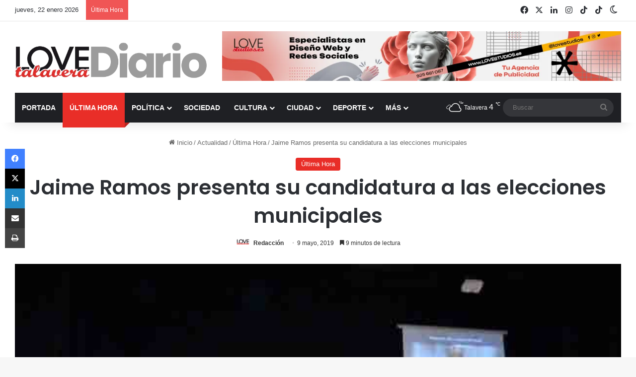

--- FILE ---
content_type: text/html; charset=UTF-8
request_url: https://www.lovetalavera.com/jaime-ramos-presenta-su-candidatura-a-las-elecciones-municipales/
body_size: 46831
content:
<!DOCTYPE html> <html lang="es" data-skin="light"> <head> <meta charset="UTF-8"/> <link rel="profile" href="//gmpg.org/xfn/11"/> <meta http-equiv='x-dns-prefetch-control' content='on'> <link rel='dns-prefetch' href="//cdnjs.cloudflare.com/"/> <link rel='dns-prefetch' href="//ajax.googleapis.com/"/> <link rel='dns-prefetch' href="//fonts.googleapis.com/"/> <link rel='dns-prefetch' href="//fonts.gstatic.com/"/> <link rel='dns-prefetch' href="//s.gravatar.com/"/> <link rel='dns-prefetch' href="//www.google-analytics.com/"/> <link rel='preload' as='image' href="/wp-content/uploads/logo-love-talavera-diario.webp"> <link rel='preload' as='image' href="/wp-content/uploads/jaime-ramos-presenta-su-candidatura-a-las-elecciones-municipales-revista-Love-Talavera.jpg"> <link rel='preload' as='font' href="/wp-content/themes/jannah/assets/fonts/tielabs-fonticon/tielabs-fonticon.woff" type='font/woff' crossorigin='anonymous'/> <link rel='preload' as='script' href="//ajax.googleapis.com/ajax/libs/webfont/1/webfont.js"> <style id='tie-critical-css' type='text/css'>:root{--brand-color:#0669ff;--dark-brand-color:#0051cc;--bright-color:#FFF;--base-color:#2c2f34}html{-ms-touch-action:manipulation;touch-action:manipulation;-webkit-text-size-adjust:100%;-ms-text-size-adjust:100%}article,aside,details,figcaption,figure,footer,header,main,menu,nav,section,summary{display:block}audio,canvas,progress,video{display:inline-block}audio:not([controls]){display:none;height:0}progress{vertical-align:baseline}template,[hidden]{display:none}a{background-color:transparent}a:active,a:hover{outline-width:0}abbr[title]{border-bottom:none;text-decoration:underline;text-decoration:underline dotted}b,strong{font-weight:inherit}b,strong{font-weight:600}dfn{font-style:italic}mark{background-color:#ff0;color:#000}small{font-size:80%}sub,sup{font-size:75%;line-height:0;position:relative;vertical-align:baseline}sub{bottom:-0.25em}sup{top:-0.5em}img{border-style:none}svg:not(:root){overflow:hidden}figure{margin:1em 0}hr{box-sizing:content-box;height:0;overflow:visible}button,input,select,textarea{font:inherit}optgroup{font-weight:bold}button,input,select{overflow:visible}button,input,select,textarea{margin:0}button,select{text-transform:none}button,[type="button"],[type="reset"],[type="submit"]{cursor:pointer}[disabled]{cursor:default}button,html [type="button"],[type="reset"],[type="submit"]{-webkit-appearance:button}button::-moz-focus-inner,input::-moz-focus-inner{border:0;padding:0}button:-moz-focusring,input:-moz-focusring{outline:1px dotted ButtonText}fieldset{border:1px solid #c0c0c0;margin:0 2px;padding:0.35em 0.625em 0.75em}legend{box-sizing:border-box;color:inherit;display:table;max-width:100%;padding:0;white-space:normal}textarea{overflow:auto}[type="checkbox"],[type="radio"]{box-sizing:border-box;padding:0}[type="number"]::-webkit-inner-spin-button,[type="number"]::-webkit-outer-spin-button{height:auto}[type="search"]{-webkit-appearance:textfield}[type="search"]::-webkit-search-cancel-button,[type="search"]::-webkit-search-decoration{-webkit-appearance:none}*{padding:0;margin:0;list-style:none;border:0;outline:none;box-sizing:border-box}*:before,*:after{box-sizing:border-box}body{background:#F7F7F7;color:var(--base-color);font-family:-apple-system, BlinkMacSystemFont, "Segoe UI", Roboto, Oxygen, Oxygen-Sans, Ubuntu, Cantarell, "Helvetica Neue", "Open Sans", Arial, sans-serif;font-size:13px;line-height:21px}h1,h2,h3,h4,h5,h6,.the-subtitle{line-height:1.4;font-weight:600}h1{font-size:41px;font-weight:700}h2{font-size:27px}h3{font-size:23px}h4,.the-subtitle{font-size:17px}h5{font-size:13px}h6{font-size:12px}a{color:var(--base-color);text-decoration:none;transition:0.15s}.brand-title,a:hover{color:var(--brand-color)}img,object,embed{max-width:100%;height:auto}iframe{max-width:100%}p{line-height:1.7}.says,.screen-reader-text,.comment-form-comment label{clip:rect(1px, 1px, 1px, 1px);position:absolute !important;height:1px;width:1px;overflow:hidden}.stream-title{margin-bottom:3px;font-size:11px;color:#a5a5a5;display:block}.stream-item{text-align:center;position:relative;z-index:2;margin:20px 0;padding:0}.stream-item iframe{margin:0 auto}.stream-item img{max-width:100%;width:auto;height:auto;margin:0 auto;display:inline-block;vertical-align:middle}.stream-item.stream-item-above-header{margin:0}.stream-item.stream-item-between .post-item-inner{width:100%;display:block}.post-layout-8.is-header-layout-1.has-header-ad .entry-header-outer,body.post-layout-8.has-header-below-ad .entry-header-outer{padding-top:0}.stream-item-top-wrapper ~ .stream-item-below-header,.is-header-layout-1.has-header-ad.post-layout-6 .featured-area,.has-header-below-ad.post-layout-6 .featured-area{margin-top:0}.has-header-below-ad .fullwidth-entry-title.container-wrapper,.is-header-layout-1.has-header-ad .fullwidth-entry-title,.is-header-layout-1.has-header-ad .is-first-section,.has-header-below-ad .is-first-section{padding-top:0;margin-top:0}@media (max-width: 991px){body:not(.is-header-layout-1).has-header-below-ad.has-header-ad .top-nav-below .has-breaking-news{margin-bottom:20px}.has-header-ad .fullwidth-entry-title.container-wrapper,.has-header-ad.has-header-below-ad .stream-item-below-header,.single.has-header-ad:not(.has-header-below-ad) #content,.page.has-header-ad:not(.has-header-below-ad) #content{margin-top:0}.has-header-ad .is-first-section{padding-top:0}.has-header-ad:not(.has-header-below-ad) .buddypress-header-outer{margin-bottom:15px}}.has-full-width-logo .stream-item-top-wrapper,.header-layout-2 .stream-item-top-wrapper{width:100%;max-width:100%;float:none;clear:both}@media (min-width: 992px){.header-layout-2.has-normal-width-logo .stream-item-top-wrapper{margin-top:0}}.header-layout-3.no-stream-item .logo-container{width:100%;float:none}@media (min-width: 992px){.header-layout-3.has-normal-width-logo .stream-item-top img{float:right}}@media (max-width: 991px){.header-layout-3.has-normal-width-logo .stream-item-top{clear:both}}#background-stream-cover{top:0;left:0;z-index:0;overflow:hidden;width:100%;height:100%;position:fixed}@media (max-width: 768px){.hide_banner_header .stream-item-above-header,.hide_banner_top .stream-item-top-wrapper,.hide_banner_below_header .stream-item-below-header,.hide_banner_bottom .stream-item-above-footer,.hide_banner_above .stream-item-above-post,.hide_banner_above_content .stream-item-above-post-content,.hide_banner_below_content .stream-item-below-post-content,.hide_banner_below .stream-item-below-post,.hide_banner_comments .stream-item-below-post-comments,.hide_breaking_news #top-nav,.hide_sidebars .sidebar,.hide_footer_tiktok #footer-tiktok,.hide_footer_instagram #footer-instagram,.hide_footer #footer-widgets-container,.hide_copyright #site-info,.hide_breadcrumbs #breadcrumb,.hide_share_post_top .share-buttons-top,.hide_share_post_bottom .share-buttons-bottom,.hide_post_newsletter #post-newsletter,.hide_related #related-posts,.hide_read_next #read-next-block,.hide_post_authorbio .post-components .about-author,.hide_post_nav .prev-next-post-nav,.hide_back_top_button #go-to-top,.hide_read_more_buttons .more-link,.hide_inline_related_posts #inline-related-post{display:none !important}}.tie-icon:before,[class^="tie-icon-"],[class*=" tie-icon-"]{font-family:'tiefonticon' !important;speak:never;font-style:normal;font-weight:normal;font-variant:normal;text-transform:none;line-height:1;-webkit-font-smoothing:antialiased;-moz-osx-font-smoothing:grayscale;display:inline-block}body.tie-no-js a.remove,body.tie-no-js .tooltip,body.tie-no-js .woocommerce-message,body.tie-no-js .woocommerce-error,body.tie-no-js .woocommerce-info,body.tie-no-js .bbp-template-notice,body.tie-no-js .indicator-hint,body.tie-no-js .menu-counter-bubble-outer,body.tie-no-js .notifications-total-outer,body.tie-no-js .comp-sub-menu,body.tie-no-js .menu-sub-content{display:none !important}body.tie-no-js .fa,body.tie-no-js .fas,body.tie-no-js .far,body.tie-no-js .fab,body.tie-no-js .tie-icon:before,body.tie-no-js [class^="tie-icon-"],body.tie-no-js [class*=" tie-icon-"],body.tie-no-js .weather-icon{visibility:hidden !important}body.tie-no-js [class^="tie-icon-"]:before,body.tie-no-js [class*=" tie-icon-"]:before{content:"\f105"}.tie-popup,#autocomplete-suggestions{display:none}.container{margin-right:auto;margin-left:auto;padding-left:15px;padding-right:15px}.container:after{content:"";display:table;clear:both}@media (min-width: 768px){.container{width:100%}}@media (min-width: 1200px){.container{max-width:1200px}}.tie-row{margin-left:-15px;margin-right:-15px}.tie-row:after{content:"";display:table;clear:both}.tie-col-xs-1,.tie-col-sm-1,.tie-col-md-1,.tie-col-xs-2,.tie-col-sm-2,.tie-col-md-2,.tie-col-xs-3,.tie-col-sm-3,.tie-col-md-3,.tie-col-xs-4,.tie-col-sm-4,.tie-col-md-4,.tie-col-xs-5,.tie-col-sm-5,.tie-col-md-5,.tie-col-xs-6,.tie-col-sm-6,.tie-col-md-6,.tie-col-xs-7,.tie-col-sm-7,.tie-col-md-7,.tie-col-xs-8,.tie-col-sm-8,.tie-col-md-8,.tie-col-xs-9,.tie-col-sm-9,.tie-col-md-9,.tie-col-xs-10,.tie-col-sm-10,.tie-col-md-10,.tie-col-xs-11,.tie-col-sm-11,.tie-col-md-11,.tie-col-xs-12,.tie-col-sm-12,.tie-col-md-12{position:relative;min-height:1px;padding-left:15px;padding-right:15px}.tie-col-xs-1,.tie-col-xs-2,.tie-col-xs-3,.tie-col-xs-4,.tie-col-xs-5,.tie-col-xs-6,.tie-col-xs-7,.tie-col-xs-8,.tie-col-xs-9,.tie-col-xs-10,.tie-col-xs-11,.tie-col-xs-12{float:left}.tie-col-xs-1{width:8.33333%}.tie-col-xs-2{width:16.66667%}.tie-col-xs-3{width:25%}.tie-col-xs-4{width:33.33333%}.tie-col-xs-5{width:41.66667%}.tie-col-xs-6{width:50%}.tie-col-xs-7{width:58.33333%}.tie-col-xs-8{width:66.66667%}.tie-col-xs-9{width:75%}.tie-col-xs-10{width:83.33333%}.tie-col-xs-11{width:91.66667%}.tie-col-xs-12{width:100%}@media (min-width: 768px){.tie-col-sm-1,.tie-col-sm-2,.tie-col-sm-3,.tie-col-sm-4,.tie-col-sm-5,.tie-col-sm-6,.tie-col-sm-7,.tie-col-sm-8,.tie-col-sm-9,.tie-col-sm-10,.tie-col-sm-11,.tie-col-sm-12{float:left}.tie-col-sm-1{width:8.33333%}.tie-col-sm-2{width:16.66667%}.tie-col-sm-3{width:25%}.tie-col-sm-4{width:33.33333%}.tie-col-sm-5{width:41.66667%}.tie-col-sm-6{width:50%}.tie-col-sm-7{width:58.33333%}.tie-col-sm-8{width:66.66667%}.tie-col-sm-9{width:75%}.tie-col-sm-10{width:83.33333%}.tie-col-sm-11{width:91.66667%}.tie-col-sm-12{width:100%}}@media (min-width: 992px){.tie-col-md-1,.tie-col-md-2,.tie-col-md-3,.tie-col-md-4,.tie-col-md-5,.tie-col-md-6,.tie-col-md-7,.tie-col-md-8,.tie-col-md-9,.tie-col-md-10,.tie-col-md-11,.tie-col-md-12{float:left}.tie-col-md-1{width:8.33333%}.tie-col-md-2{width:16.66667%}.tie-col-md-3{width:25%}.tie-col-md-4{width:33.33333%}.tie-col-md-5{width:41.66667%}.tie-col-md-6{width:50%}.tie-col-md-7{width:58.33333%}.tie-col-md-8{width:66.66667%}.tie-col-md-9{width:75%}.tie-col-md-10{width:83.33333%}.tie-col-md-11{width:91.66667%}.tie-col-md-12{width:100%}}.tie-alignleft{float:left}.tie-alignright{float:right}.tie-aligncenter{clear:both;margin-left:auto;margin-right:auto}.fullwidth{width:100% !important}.alignleft{float:left;margin:0.375em 1.75em 1em 0}.alignright{float:right;margin:0.375em 0 1em 1.75em}.aligncenter{clear:both;display:block;margin:0 auto 1.75em;text-align:center;margin-left:auto;margin-right:auto;margin-top:6px;margin-bottom:6px}@media (max-width: 767px){.entry .alignright,.entry .alignright img,.entry .alignleft,.entry .alignleft img{float:none;clear:both;display:block;margin:0 auto 1.75em}}.clearfix:before,.clearfix:after{content:"\0020";display:block;height:0;overflow:hidden}.clearfix:after{clear:both}.tie-container,#tie-wrapper{height:100%;min-height:650px}.tie-container{position:relative;overflow:hidden}#tie-wrapper{background:#fff;position:relative;z-index:108;height:100%;margin:0 auto}.container-wrapper{background:#ffffff;border:1px solid rgba(0,0,0,0.1);border-radius:2px;padding:30px}#content{margin-top:30px}@media (max-width: 991px){#content{margin-top:15px}}.site-content{-ms-word-wrap:break-word;word-wrap:break-word}.boxed-layout #tie-wrapper,.boxed-layout .fixed-nav{max-width:1230px}.boxed-layout.wrapper-has-shadow #tie-wrapper{box-shadow:0 1px 7px rgba(171,171,171,0.5)}@media (min-width: 992px){.boxed-layout #main-nav.fixed-nav,.boxed-layout #tie-wrapper{width:95%}}@media (min-width: 992px){.framed-layout #tie-wrapper{margin-top:25px;margin-bottom:25px}}@media (min-width: 992px){.border-layout #tie-container{margin:25px}.border-layout:after,.border-layout:before{background:inherit;content:"";display:block;height:25px;left:0;bottom:0;position:fixed;width:100%;z-index:110}.border-layout:before{top:0;bottom:auto}.border-layout.admin-bar:before{top:32px}.border-layout #main-nav.fixed-nav{left:25px;right:25px;width:calc(100% - 50px)}}#header-notification-bar{background:var(--brand-color);color:#fff;position:relative;z-index:1}#header-notification-bar p a{color:#fff;text-decoration:underline}#header-notification-bar .container{display:flex;justify-content:space-between;font-size:16px;flex-wrap:wrap;align-items:center;gap:40px;min-height:65px}#header-notification-bar .container .button{font-size:14px}#header-notification-bar .container:after{display:none}@media (max-width: 991px){#header-notification-bar .container{justify-content:center;padding-top:15px;padding-bottom:15px;gap:15px;flex-direction:column}}.theme-header{background:#fff;position:relative;z-index:999}.theme-header:after{content:"";display:table;clear:both}.theme-header.has-shadow{box-shadow:rgba(0,0,0,0.1) 0px 25px 20px -20px}.theme-header.top-nav-below .top-nav{z-index:8}.is-stretch-header .container{max-width:100%}#menu-components-wrap{display:flex;justify-content:space-between;width:100%;flex-wrap:wrap}.header-layout-2 #menu-components-wrap{justify-content:center}.header-layout-4 #menu-components-wrap{justify-content:flex-start}.header-layout-4 #menu-components-wrap .main-menu-wrap{flex-grow:2}.header-layout-4 #menu-components-wrap .flex-placeholder{flex-grow:1}.logo-row{position:relative}#logo{margin-top:40px;margin-bottom:40px;display:block;float:left}#logo img{vertical-align:middle}#logo img[src*='.svg']{width:100% !important}@-moz-document url-prefix(){#logo img[src*='.svg']{height:100px}}#logo a{display:inline-block}#logo .h1-off{position:absolute;top:-9000px;left:-9000px}#logo.text-logo a{color:var(--brand-color)}#logo.text-logo a:hover{color:var(--dark-brand-color);opacity:0.8}#tie-logo-inverted,#tie-sticky-logo-inverted{display:none}.tie-skin-inverted #tie-sticky-logo-inverted,.tie-skin-inverted #tie-logo-inverted{display:block}.tie-skin-inverted #tie-sticky-logo-default,.tie-skin-inverted #tie-logo-default{display:none}.logo-text{font-size:50px;line-height:50px;font-weight:bold}@media (max-width: 670px){.logo-text{font-size:30px}}.has-full-width-logo.is-stretch-header .logo-container{padding:0}.has-full-width-logo #logo{margin:0}.has-full-width-logo #logo a,.has-full-width-logo #logo img{width:100%;height:auto;display:block}.has-full-width-logo #logo,.header-layout-2 #logo{float:none;text-align:center}.has-full-width-logo #logo img,.header-layout-2 #logo img{margin-right:auto;margin-left:auto}.has-full-width-logo .logo-container,.header-layout-2 .logo-container{width:100%;float:none}@media (max-width: 991px){#theme-header.has-normal-width-logo #logo{margin:14px 0 !important;text-align:left;line-height:1}#theme-header.has-normal-width-logo #logo img{width:auto;height:auto;max-width:190px}}@media (max-width: 479px){#theme-header.has-normal-width-logo #logo img{max-width:160px;max-height:60px !important}}@media (max-width: 991px){#theme-header.mobile-header-default:not(.header-layout-1) #logo,#theme-header.mobile-header-default.header-layout-1 .header-layout-1-logo{flex-grow:10}#theme-header.mobile-header-centered.header-layout-1 .header-layout-1-logo{width:auto !important}#theme-header.mobile-header-centered #logo{float:none;text-align:center}}.components{display:flex;align-items:center;justify-content:end}.components>li{position:relative}.components>li.social-icons-item{margin:0}.components>li>a{display:block;position:relative;width:30px;text-align:center;font-size:16px;white-space:nowrap}.components>li>a:hover,.components>li:hover>a{z-index:2}.components .avatar{border-radius:100%;position:relative;top:3px;max-width:20px}.components a.follow-btn{width:auto;padding-left:15px;padding-right:15px;overflow:hidden;font-size:12px}.components .search-bar form{width:auto;background:rgba(255,255,255,0.1);line-height:36px;border-radius:50px;position:relative}.main-nav-light .main-nav .components .search-bar form,.top-nav-light .top-nav .components .search-bar form{background:rgba(0,0,0,0.05)}.components #search-input{border:0;width:100%;background:transparent;padding:0 35px 0 20px;border-radius:0;font-size:inherit}.components #search-submit{position:absolute;right:0;top:0;width:40px;line-height:inherit;color:#777777;background:transparent;font-size:15px;padding:0;transition:color 0.15s;border:none}.components #search-submit:hover{color:var(--brand-color)}#search-submit .tie-icon-spinner{color:#fff;cursor:default;animation:tie-spin 3s infinite linear}.popup-login-icon.has-title a{width:auto;padding:0 8px}.popup-login-icon.has-title span{line-height:unset;float:left}.popup-login-icon.has-title .login-title{position:relative;font-size:13px;padding-left:4px}.weather-menu-item{display:flex;align-items:center;padding-right:5px;overflow:hidden}.weather-menu-item .weather-wrap{padding:0;overflow:inherit;line-height:23px}.weather-menu-item .weather-forecast-day{display:block;float:left;width:auto;padding:0 5px;line-height:initial}.weather-menu-item .weather-forecast-day .weather-icon{font-size:26px;margin-bottom:0}.weather-menu-item .city-data{float:left;display:block;font-size:12px}.weather-menu-item .weather-current-temp{font-size:16px;font-weight:400}.weather-menu-item .weather-current-temp sup{font-size:9px;top:-2px}.weather-menu-item .theme-notice{padding:0 10px}.components .tie-weather-widget{color:var(--base-color)}.main-nav-dark .main-nav .tie-weather-widget{color:#ffffff}.top-nav-dark .top-nav .tie-weather-widget{color:#ccc}.components .icon-basecloud-bg:after{color:#ffffff}.main-nav-dark .main-nav .icon-basecloud-bg:after{color:#1f2024}.top-nav-dark .top-nav .icon-basecloud-bg:after{color:#1f2024}.custom-menu-button{padding-right:5px}.custom-menu-button .button{font-size:13px;display:inline-block;line-height:21px;width:auto}.header-layout-1 #menu-components-wrap{display:flex;justify-content:flex-end}.header-layout-1 .main-menu-wrapper{display:table;width:100%}.header-layout-1 #logo{line-height:1;float:left;margin-top:20px;margin-bottom:20px}.header-layout-1 .header-layout-1-logo{display:table-cell;vertical-align:middle;float:none}.is-header-bg-extended #theme-header,.is-header-bg-extended #theme-header.header-layout-1 #main-nav:not(.fixed-nav){background:transparent !important;display:inline-block !important;width:100% !important;box-shadow:none !important;transition:background 0.3s}.is-header-bg-extended #theme-header:before,.is-header-bg-extended #theme-header.header-layout-1 #main-nav:not(.fixed-nav):before{content:"";position:absolute;width:100%;left:0;right:0;top:0;height:150px;background-image:linear-gradient(to top, transparent, rgba(0,0,0,0.5))}@media (max-width: 991px){.is-header-bg-extended #tie-wrapper #theme-header .logo-container:not(.fixed-nav){background:transparent;box-shadow:none;transition:background 0.3s}}.is-header-bg-extended .has-background .is-first-section{margin-top:-350px !important}.is-header-bg-extended .has-background .is-first-section>*{padding-top:350px !important}.rainbow-line{height:3px;width:100%;position:relative;z-index:2;background-image:-webkit-linear-gradient(left, #f76570 0%, #f76570 8%, #f3a46b 8%, #f3a46b 16%, #f3a46b 16%, #ffd205 16%, #ffd205 24%, #ffd205 24%, #1bbc9b 24%, #1bbc9b 25%, #1bbc9b 32%, #14b9d5 32%, #14b9d5 40%, #c377e4 40%, #c377e4 48%, #f76570 48%, #f76570 56%, #f3a46b 56%, #f3a46b 64%, #ffd205 64%, #ffd205 72%, #1bbc9b 72%, #1bbc9b 80%, #14b9d5 80%, #14b9d5 80%, #14b9d5 89%, #c377e4 89%, #c377e4 100%);background-image:linear-gradient(to right, #f76570 0%, #f76570 8%, #f3a46b 8%, #f3a46b 16%, #f3a46b 16%, #ffd205 16%, #ffd205 24%, #ffd205 24%, #1bbc9b 24%, #1bbc9b 25%, #1bbc9b 32%, #14b9d5 32%, #14b9d5 40%, #c377e4 40%, #c377e4 48%, #f76570 48%, #f76570 56%, #f3a46b 56%, #f3a46b 64%, #ffd205 64%, #ffd205 72%, #1bbc9b 72%, #1bbc9b 80%, #14b9d5 80%, #14b9d5 80%, #14b9d5 89%, #c377e4 89%, #c377e4 100%)}@media (max-width: 991px){.logo-container,.header-layout-1 .main-menu-wrapper{border-width:0;display:flex;flex-flow:row nowrap;align-items:center;justify-content:space-between}}.mobile-header-components{display:none;z-index:10;height:30px;line-height:30px;flex-wrap:nowrap;flex:1 1 0%}.mobile-header-components .components{float:none;display:flex !important;justify-content:flex-start}.mobile-header-components .components li.custom-menu-link{display:inline-block;float:none}.mobile-header-components .components li.custom-menu-link>a{width:20px;padding-bottom:15px}.mobile-header-components .components li.custom-menu-link>a .menu-counter-bubble{right:calc(50% - 10px);bottom:-10px}.header-layout-1.main-nav-dark .mobile-header-components .components li.custom-menu-link>a{color:#fff}.mobile-header-components .components .comp-sub-menu{padding:10px}.dark-skin .mobile-header-components .components .comp-sub-menu{background:#1f2024}.mobile-header-components [class^="tie-icon-"],.mobile-header-components [class*=" tie-icon-"]{font-size:18px;width:20px;height:20px;vertical-align:middle}.mobile-header-components .tie-mobile-menu-icon{font-size:20px}.mobile-header-components .tie-icon-grid-9,.mobile-header-components .tie-icon-grid-4{transform:scale(1.75)}.mobile-header-components .nav-icon{display:inline-block;width:20px;height:2px;background-color:var(--base-color);position:relative;top:-4px;transition:background 0.4s ease}.mobile-header-components .nav-icon:before,.mobile-header-components .nav-icon:after{position:absolute;right:0;background-color:var(--base-color);content:'';display:block;width:100%;height:100%;transition:transform 0.4s, background 0.4s, right .2s ease;transform:translateZ(0);backface-visibility:hidden}.mobile-header-components .nav-icon:before{transform:translateY(-7px)}.mobile-header-components .nav-icon:after{transform:translateY(7px)}.mobile-header-components .nav-icon.is-layout-2:before,.mobile-header-components .nav-icon.is-layout-2:after{width:70%;right:15%}.mobile-header-components .nav-icon.is-layout-3:after{width:60%}.mobile-header-components .nav-icon.is-layout-4:after{width:60%;right:auto;left:0}.dark-skin .mobile-header-components .nav-icon,.dark-skin .mobile-header-components .nav-icon:before,.dark-skin .mobile-header-components .nav-icon:after,.main-nav-dark.header-layout-1 .mobile-header-components .nav-icon,.main-nav-dark.header-layout-1 .mobile-header-components .nav-icon:before,.main-nav-dark.header-layout-1 .mobile-header-components .nav-icon:after{background-color:#ffffff}.dark-skin .mobile-header-components .nav-icon .menu-text,.main-nav-dark.header-layout-1 .mobile-header-components .nav-icon .menu-text{color:#ffffff}.mobile-header-components .menu-text-wrapper{white-space:nowrap;width:auto !important}.mobile-header-components .menu-text{color:var(--base-color);line-height:30px;font-size:12px;padding:0 0 0 5px;display:inline-block;transition:color 0.4s}.dark-skin .mobile-header-components .menu-text,.main-nav-dark.header-layout-1 .mobile-header-components .menu-text{color:#ffffff}#mobile-header-components-area_1 .components li.custom-menu-link>a{margin-right:15px}#mobile-header-components-area_1 .comp-sub-menu{left:0;right:auto}#mobile-header-components-area_2 .components{flex-direction:row-reverse}#mobile-header-components-area_2 .components li.custom-menu-link>a{margin-left:15px}#mobile-menu-icon:hover .nav-icon,#mobile-menu-icon:hover .nav-icon:before,#mobile-menu-icon:hover .nav-icon:after{background-color:var(--brand-color)}@media (max-width: 991px){.logo-container:before,.logo-container:after{height:1px}.mobile-components-row .logo-wrapper{height:auto !important}.mobile-components-row .logo-container,.mobile-components-row.header-layout-1 .main-menu-wrapper{flex-wrap:wrap}.mobile-components-row:not(.header-layout-1) #logo,.mobile-components-row.header-layout-1 .header-layout-1-logo{flex:1 0 100%;order:-1}.mobile-components-row .mobile-header-components{padding:5px 0;height:45px}.mobile-components-row .mobile-header-components .components li.custom-menu-link>a{padding-bottom:0}#tie-body #mobile-container,.mobile-header-components{display:block}#slide-sidebar-widgets{display:none}}.top-nav{background-color:#ffffff;position:relative;z-index:10;line-height:40px;border:1px solid rgba(0,0,0,0.1);border-width:1px 0;color:var(--base-color);clear:both}.main-nav-below.top-nav-above .top-nav{border-top-width:0}.top-nav a:not(.button):not(:hover){color:var(--base-color)}.top-nav .components>li:hover>a{color:var(--brand-color)}.top-nav .search-bar{margin-top:3px;margin-bottom:3px;line-height:34px}.topbar-wrapper{display:flex;min-height:40px}.top-nav.has-menu .topbar-wrapper,.top-nav.has-components .topbar-wrapper{display:block}.top-nav .tie-alignleft,.top-nav .tie-alignright{flex-grow:1;position:relative}.top-nav.has-breaking-news .tie-alignleft{flex:1 0 100px}.top-nav.has-breaking-news .tie-alignright{flex-grow:0;z-index:1}.top-nav.has-date-components .tie-alignleft .components>li:first-child:not(.search-bar),.top-nav.has-date-components-menu .components>li:first-child:not(.search-bar),.top-nav-boxed .top-nav.has-components .components>li:first-child:not(.search-bar){border-width:0}@media (min-width: 992px){.header-layout-1.top-nav-below:not(.has-shadow) .top-nav{border-width:0 0 1px}}.topbar-today-date{padding-right:15px;flex-shrink:0}.top-menu .menu a{padding:0 10px}.top-menu .menu li:hover>a{color:var(--brand-color)}.top-menu .menu ul{display:none;position:absolute;background:#ffffff}.top-menu .menu li:hover>ul{display:block}.top-menu .menu li{position:relative}.top-menu .menu ul.sub-menu a{width:200px;line-height:20px;padding:10px 15px}.tie-alignright .top-menu{float:right;border-width:0 1px}.top-menu .menu .tie-current-menu>a{color:var(--brand-color)}@media (min-width: 992px){.top-nav-boxed .topbar-wrapper{padding-right:15px;padding-left:15px}.top-nav-boxed .top-nav{background:transparent !important;border-width:0}.top-nav-boxed .topbar-wrapper{background:#ffffff;border:1px solid rgba(0,0,0,0.1);border-width:1px 0;width:100%}.top-nav-boxed.has-shadow.top-nav-below .topbar-wrapper,.top-nav-boxed.has-shadow.top-nav-below-main-nav .topbar-wrapper{border-bottom-width:0 !important}}.top-nav .tie-alignleft .components,.top-nav .tie-alignleft .components>li{float:left;justify-content:start}.top-nav .tie-alignleft .comp-sub-menu{right:auto;left:-1px}.top-nav-dark .top-nav{background-color:#2c2e32;color:#ccc}.top-nav-dark .top-nav *{border-color:rgba(255,255,255,0.1)}.top-nav-dark .top-nav .breaking a{color:#ccc}.top-nav-dark .top-nav .breaking a:hover{color:#ffffff}.top-nav-dark .top-nav .components>li>a,.top-nav-dark .top-nav .components>li.social-icons-item .social-link:not(:hover) span{color:#ccc}.top-nav-dark .top-nav .components>li:hover>a{color:#ffffff}.top-nav-dark .top-nav .top-menu li a{color:#ccc;border-color:rgba(255,255,255,0.04)}.top-nav-dark .top-menu ul{background:#2c2e32}.top-nav-dark .top-menu li:hover>a{background:rgba(0,0,0,0.1);color:var(--brand-color)}.top-nav-dark.top-nav-boxed .top-nav{background-color:transparent}.top-nav-dark.top-nav-boxed .topbar-wrapper{background-color:#2c2e32}.top-nav-dark.top-nav-boxed.top-nav-above.main-nav-below .topbar-wrapper{border-width:0}.top-nav-light #top-nav .weather-icon .icon-cloud,.top-nav-light #top-nav .weather-icon .icon-basecloud-bg,.top-nav-light #top-nav .weather-icon .icon-cloud-behind,.main-nav-light #main-nav .weather-icon .icon-cloud,.main-nav-light #main-nav .weather-icon .icon-basecloud-bg,.main-nav-light #main-nav .weather-icon .icon-cloud-behind{color:#d3d3d3}@media (max-width: 991px){.top-nav:not(.has-breaking-news),.topbar-today-date,.top-menu,.theme-header .components{display:none}}.breaking{display:none}.main-nav-wrapper{position:relative;z-index:4}.main-nav-below.top-nav-below-main-nav .main-nav-wrapper{z-index:9}.main-nav-above.top-nav-below .main-nav-wrapper{z-index:10}.main-nav{background-color:var(--main-nav-background);color:var(--main-nav-primary-color);position:relative;border:1px solid var(--main-nav-main-border-color);border-width:1px 0}.main-menu-wrapper{position:relative}@media (min-width: 992px){.header-menu .menu{display:flex}.header-menu .menu a{display:block;position:relative}.header-menu .menu>li>a{white-space:nowrap}.header-menu .menu .sub-menu a{padding:8px 10px}.header-menu .menu a:hover,.header-menu .menu li:hover>a{z-index:2}.header-menu .menu ul:not(.sub-menu-columns):not(.sub-menu-columns-item):not(.sub-list):not(.mega-cat-sub-categories):not(.slider-arrow-nav){box-shadow:0 2px 5px rgba(0,0,0,0.1)}.header-menu .menu ul li{position:relative}.header-menu .menu ul a{border-width:0 0 1px;transition:0.15s}.header-menu .menu ul ul{top:0;left:100%}#main-nav{z-index:9;line-height:60px}.main-menu .menu a{transition:0.15s}.main-menu .menu>li>a{padding:0 14px;font-size:14px;font-weight:700}.main-menu .menu>li>.menu-sub-content{border-top:2px solid var(--main-nav-primary-color)}.main-menu .menu>li.is-icon-only>a{padding:0 20px;line-height:inherit}.main-menu .menu>li.is-icon-only>a:before{display:none}.main-menu .menu>li.is-icon-only>a .tie-menu-icon{font-size:160%;transform:translateY(15%)}.main-menu .menu ul{line-height:20px;z-index:1}.main-menu .menu .sub-menu .tie-menu-icon,.main-menu .menu .mega-recent-featured-list .tie-menu-icon,.main-menu .menu .mega-link-column .tie-menu-icon,.main-menu .menu .mega-cat-more-links .tie-menu-icon{width:20px}.main-menu .menu-sub-content{background:var(--main-nav-background);display:none;padding:15px;width:230px;position:absolute;box-shadow:0 3px 4px rgba(0,0,0,0.2)}.main-menu .menu-sub-content a{width:200px}.main-menu ul li:hover>.menu-sub-content,.main-menu ul li[aria-expanded="true"]>ul,.main-menu ul li[aria-expanded="true"]>.mega-menu-block{display:block;z-index:1}nav.main-nav.menu-style-default .menu>li.tie-current-menu{border-bottom:5px solid var(--main-nav-primary-color);margin-bottom:-5px}nav.main-nav.menu-style-default .menu>li.tie-current-menu>a:after{content:"";width:20px;height:2px;position:absolute;margin-top:17px;left:50%;top:50%;bottom:auto;right:auto;transform:translateX(-50%) translateY(-50%);background:#2c2f34;transition:0.3s}nav.main-nav.menu-style-solid-bg .menu>li.tie-current-menu>a,nav.main-nav.menu-style-solid-bg .menu>li:hover>a{background-color:var(--main-nav-primary-color);color:var(--main-nav-contrast-primary-color)}nav.main-nav.menu-style-side-arrow .menu>li.tie-current-menu{border-bottom-color:var(--main-nav-primary-color);border-bottom-width:10px !important;border-bottom-style:solid;margin-bottom:-10px}nav.main-nav.menu-style-side-arrow .menu>li.tie-current-menu+.tie-current-menu{border-bottom:none !important}nav.main-nav.menu-style-side-arrow .menu>li.tie-current-menu+.tie-current-menu>a:after{display:none !important}nav.main-nav.menu-style-side-arrow .menu>li.tie-current-menu>a:after{position:absolute;content:"";width:0;height:0;background-color:transparent;border-top:10px solid var(--main-nav-primary-color);border-right:10px solid transparent;bottom:-10px;left:100%;filter:brightness(80%)}nav.main-nav.menu-style-side-arrow .menu>li.tie-current-menu.menu-item-has-children:hover:after,nav.main-nav.menu-style-side-arrow .menu>li.tie-current-menu.menu-item-has-children:hover>a:after,nav.main-nav.menu-style-side-arrow .menu>li.tie-current-menu.mega-menu:hover:after,nav.main-nav.menu-style-side-arrow .menu>li.tie-current-menu.mega-menu:hover>a:after{display:none}nav.main-nav.menu-style-minimal .menu>li.tie-current-menu>a,nav.main-nav.menu-style-minimal .menu>li:hover>a{color:var(--main-nav-primary-color) !important}nav.main-nav.menu-style-minimal .menu>li.tie-current-menu>a::before,nav.main-nav.menu-style-minimal .menu>li:hover>a::before{border-top-color:var(--main-nav-primary-color) !important}nav.main-nav.menu-style-border-bottom .menu>li.tie-current-menu{border-bottom:3px solid var(--main-nav-primary-color);margin-bottom:-3px}nav.main-nav.menu-style-border-top .menu>li.tie-current-menu{border-top:3px solid var(--main-nav-primary-color);margin-bottom:-3px}nav.main-nav.menu-style-line .menu>li>a:after{content:"";left:50%;top:50%;bottom:auto;right:auto;transform:translateX(-50%) translateY(-50%);height:3px;position:absolute;margin-top:14px;background:var(--main-nav-primary-color);transition:0.4s;width:0}nav.main-nav.menu-style-line .menu>li.tie-current-menu>a:after,nav.main-nav.menu-style-line .menu>li:hover>a:after{width:50%}nav.main-nav.menu-style-arrow .menu>li.tie-current-menu>a:after{border-color:#fff transparent transparent;border-top-color:var(--main-nav-primary-color);border-style:solid;border-width:7px 7px 0;display:block;height:0;left:50%;margin-left:-7px;top:0 !important;width:0;content:"";position:absolute}nav.main-nav.menu-style-vertical-line .menu>li.tie-current-menu>a:after{content:"";width:2px;height:20px;position:absolute;margin-top:17px;left:50%;right:auto;transform:translateX(-50%);bottom:0;background:var(--main-nav-primary-color)}.header-layout-1 .main-menu-wrap .menu>li:only-child:not(.mega-menu){position:relative}.header-layout-1 .main-menu-wrap .menu>li:only-child>.menu-sub-content{right:0;left:auto}.header-layout-1 .main-menu-wrap .menu>li:only-child>.menu-sub-content ul{left:auto;right:100%}nav.main-nav .components>li:hover>a{color:var(--brand-color)}.main-nav .menu ul li:hover>a:not(.megamenu-pagination),.main-nav .components li a:hover,.main-nav .menu ul li.current-menu-item:not(.mega-link-column)>a{color:var(--main-nav-primary-color)}.main-nav .menu a,.main-nav .components li a{color:var(--main-nav-text-color)}.main-nav .components li.custom-menu-button:hover a.button,.main-nav .components li a.button:hover,.main-nav .components li a.checkout-button{color:var(--main-nav-contrast-primary-color)}.main-nav-light{--main-nav-background:#FFFFFF;--main-nav-secondry-background:rgba(0,0,0,0.03);--main-nav-primary-color:var(--brand-color);--main-nav-contrast-primary-color:var(--bright-color);--main-nav-text-color:var(--base-color);--main-nav-secondry-text-color:rgba(0,0,0,0.5);--main-nav-main-border-color:rgba(0,0,0,0.1);--main-nav-secondry-border-color:rgba(0,0,0,0.08)}.main-nav-light.fixed-nav{background-color:rgba(255,255,255,0.95)}.main-nav-dark{--main-nav-background:#1f2024;--main-nav-secondry-background:rgba(0,0,0,0.2);--main-nav-primary-color:var(--brand-color);--main-nav-contrast-primary-color:var(--bright-color);--main-nav-text-color:#FFFFFF;--main-nav-secondry-text-color:rgba(225,255,255,0.5);--main-nav-main-border-color:rgba(255,255,255,0.07);--main-nav-secondry-border-color:rgba(255,255,255,0.04)}.main-nav-dark .main-nav,.main-nav-dark .main-nav ul.cats-horizontal li a{border-width:0}.main-nav-dark .main-nav.fixed-nav{background-color:rgba(31,32,36,0.95)}}@media (min-width: 992px){header .menu-item-has-children>a:before,.mega-menu>a:before{content:'';position:absolute;right:10px;top:50%;bottom:auto;transform:translateY(-50%);font-family:'tiefonticon' !important;font-style:normal;font-weight:normal;font-variant:normal;text-transform:none;content:"\f079";font-size:11px;line-height:1}header .menu-item-has-children .menu-item-has-children>a:before,.mega-menu .menu-item-has-children>a:before{content:"\f106";font-size:15px}.menu>.menu-item-has-children:not(.is-icon-only)>a,.menu .mega-menu:not(.is-icon-only)>a{padding-right:25px}}@media (min-width: 992px){.main-nav-boxed .main-nav{border-width:0}.main-nav-boxed .main-menu-wrapper{float:left;width:100%;background-color:var(--main-nav-background);padding-right:15px}.main-nav-boxed.main-nav-light .main-menu-wrapper{border:1px solid var(--main-nav-main-border-color)}.dark-skin .main-nav-boxed.main-nav-light .main-menu-wrapper{border-width:0}.main-nav-boxed.main-nav-light .fixed-nav .main-menu-wrapper{border-color:transparent}.main-nav-above.top-nav-above #main-nav:not(.fixed-nav){top:-1px}.main-nav-below.top-nav-below #main-nav:not(.fixed-nav){bottom:-1px}.dark-skin .main-nav-below.top-nav-above #main-nav{border-width:0}.dark-skin .main-nav-below.top-nav-below-main-nav #main-nav{border-top-width:0}}.main-nav-boxed .main-nav:not(.fixed-nav),.main-nav-boxed .fixed-nav .main-menu-wrapper,.theme-header:not(.main-nav-boxed) .fixed-nav .main-menu-wrapper{background:transparent !important}@media (min-width: 992px){.header-layout-1.main-nav-below.top-nav-above .main-nav{margin-top:-1px;border-top-width:0}.header-layout-1.main-nav-below.top-nav-above .breaking-title{top:0;margin-bottom:-1px}}.header-layout-1.main-nav-below.top-nav-below-main-nav .main-nav-wrapper{z-index:9}.header-layout-1.main-nav-below.top-nav-below-main-nav .main-nav{margin-bottom:-1px;bottom:0;border-top-width:0}@media (min-width: 992px){.header-layout-1.main-nav-below.top-nav-below-main-nav .top-nav{margin-top:-1px}}.header-layout-1.has-shadow:not(.top-nav-below) .main-nav{border-bottom:0}#theme-header.header-layout-1>div:only-child nav{border-width:0 !important}@media only screen and (min-width: 992px) and (max-width: 1100px){.main-nav .menu>li:not(.is-icon-only)>a{padding-left:7px;padding-right:7px}.main-nav .menu>li:not(.is-icon-only)>a:before{display:none}.main-nav .menu>li.is-icon-only>a{padding-left:15px;padding-right:15px}}.menu-tiny-label{font-size:10px;border-radius:10px;padding:2px 7px 3px;margin-left:3px;line-height:1;position:relative;top:-1px}.menu-tiny-label.menu-tiny-circle{border-radius:100%}@media (max-width: 991px){#sticky-logo{display:none}}#main-nav:not(.fixed-nav) #sticky-logo,#main-nav:not(.fixed-nav) .flex-placeholder{display:none}@media (min-width: 992px){#sticky-logo{overflow:hidden;float:left;vertical-align:middle}#sticky-logo a{line-height:1;display:inline-block}#sticky-logo img{position:relative;vertical-align:middle;padding:8px 10px;top:-1px;max-height:50px}.just-before-sticky #sticky-logo img,.header-layout-1 #sticky-logo img{padding:0}.header-layout-1:not(.has-custom-sticky-logo) #sticky-logo{display:none}.theme-header #sticky-logo img{opacity:0;visibility:hidden;width:0 !important;transform:translateY(75%);transition:transform 0.3s cubic-bezier(0.55, 0, 0.1, 1),opacity 0.6s cubic-bezier(0.55, 0, 0.1, 1)}.theme-header.header-layout-1:not(.has-custom-sticky-logo) #sticky-logo img{transition:none}.theme-header:not(.header-layout-1) #main-nav:not(.fixed-nav) #sticky-logo img{margin-left:-20px}.header-layout-1 .flex-placeholder{flex-grow:1}}.theme-header .fixed-nav{position:fixed;width:100%;top:0;bottom:auto !important;z-index:100;will-change:transform;transform:translateY(-100%);transition:transform 0.3s;box-shadow:rgba(99,99,99,0.2) 0px 2px 8px 0px;border-width:0;background-color:rgba(255,255,255,0.95)}.theme-header .fixed-nav:not(.just-before-sticky){line-height:60px !important}@media (min-width: 992px){.theme-header .fixed-nav:not(.just-before-sticky) .header-layout-1-logo{display:none}}.theme-header .fixed-nav:not(.just-before-sticky) #sticky-logo{display:block}.theme-header .fixed-nav:not(.just-before-sticky) #sticky-logo img{opacity:1;visibility:visible;width:auto !important;transform:translateY(0)}@media (min-width: 992px){.header-layout-1:not(.just-before-sticky):not(.has-custom-sticky-logo) .fixed-nav #sticky-logo{display:block}}.admin-bar .theme-header .fixed-nav{top:32px}@media (max-width: 782px){.admin-bar .theme-header .fixed-nav{top:46px}}@media (max-width: 600px){.admin-bar .theme-header .fixed-nav{top:0}}@media (min-width: 992px){.border-layout .theme-header .fixed-nav{top:25px}.border-layout.admin-bar .theme-header .fixed-nav{top:57px}}.theme-header .fixed-nav .container{opacity:0.95}.theme-header .fixed-nav .main-menu-wrapper,.theme-header .fixed-nav .main-menu{border-top:0}.theme-header .fixed-nav.fixed-unpinned:not(.default-behavior-mode) .main-menu .menu>li.tie-current-menu{border-bottom-width:0;margin-bottom:0}.theme-header .fixed-nav.unpinned-no-transition{transition:none}.theme-header .fixed-nav:not(.fixed-unpinned):not(.fixed-pinned) .tie-current-menu{border:none !important}.theme-header .fixed-pinned,.theme-header .default-behavior-mode.fixed-unpinned{transform:translate3d(0, 0, 0)}@media (max-width: 991px){.theme-header .fixed-nav{transition:none}.fixed-nav.logo-container.sticky-up,.fixed-nav.logo-container.sticky-nav-slide.sticky-down,.fixed-nav#main-nav.sticky-up,.fixed-nav#main-nav.sticky-nav-slide.sticky-down{transition:transform 0.4s ease}.sticky-type-slide .fixed-nav.logo-container.sticky-nav-slide-visible,.sticky-type-slide .fixed-nav#main-nav.sticky-nav-slide-visible{transform:translateY(0)}.fixed-nav.default-behavior-mode{transform:none !important}}@media (max-width: 991px){#tie-wrapper header#theme-header{box-shadow:none;background:transparent !important}.logo-container,.header-layout-1 .main-nav{border-width:0;box-shadow:0 3px 7px 0 rgba(0,0,0,0.1)}.header-layout-1.top-nav-below .main-nav:not(.fixed-nav){box-shadow:none}.is-header-layout-1.has-header-ad .top-nav-below .main-nav{border-bottom-width:1px}.logo-container,.header-layout-1 .main-nav{background-color:#ffffff}.dark-skin .logo-container,.main-nav-dark.header-layout-1 .main-nav{background-color:#1f2024}.dark-skin #theme-header .logo-container.fixed-nav{background-color:rgba(31,32,36,0.95)}.header-layout-1.main-nav-below.top-nav-below-main-nav .main-nav{margin-bottom:0}#sticky-nav-mask,.header-layout-1 #menu-components-wrap,.header-layout-3 .main-nav-wrapper,.header-layout-2 .main-nav-wrapper{display:none}.main-menu-wrapper .main-menu-wrap{width:100%}} </style> <meta name='robots' content='index, follow, max-image-preview:large, max-snippet:-1, max-video-preview:-1'/> <script id="cookieyes" type="text/javascript" src="https://cdn-cookieyes.com/client_data/2072d697b525eb7085e762a6/script.js"></script> <title>Jaime Ramos presenta su candidatura a las elecciones municipales</title> <meta name="description" content="El alcalde invita a los talaveranos a sumarse a su proyecto de presente y de futuro donde tienen cabida todos."/> <link rel="canonical" href="https://www.lovetalavera.com/jaime-ramos-presenta-su-candidatura-a-las-elecciones-municipales/"/> <meta property="og:locale" content="es_ES"/> <meta property="og:type" content="article"/> <meta property="og:title" content="Jaime Ramos presenta su candidatura a las elecciones municipales"/> <meta property="og:description" content="El alcalde invita a los talaveranos a sumarse a su proyecto de presente y de futuro donde tienen cabida todos."/> <meta property="og:url" content="https://www.lovetalavera.com/jaime-ramos-presenta-su-candidatura-a-las-elecciones-municipales/"/> <meta property="og:site_name" content="LOVE Talavera"/> <meta property="article:publisher" content="https://www.facebook.com/lovetalaverarevista/"/> <meta property="article:author" content="https://www.facebook.com/lovetalaverarevista/"/> <meta property="article:published_time" content="2019-05-09T14:15:22+00:00"/> <meta property="article:modified_time" content="2019-05-10T07:17:54+00:00"/> <meta property="og:image" content="https://www.lovetalavera.com/wp-content/uploads/jaime-ramos-presenta-su-candidatura-a-las-elecciones-municipales-revista-Love-Talavera.jpg"/> <meta property="og:image:width" content="620"/> <meta property="og:image:height" content="413"/> <meta property="og:image:type" content="image/jpeg"/> <meta name="author" content="Redacción"/> <meta name="twitter:card" content="summary_large_image"/> <meta name="twitter:creator" content="@https://x.com/LoveTalavera"/> <meta name="twitter:site" content="@LoveTalavera"/> <meta name="twitter:label1" content="Escrito por"/> <meta name="twitter:data1" content="Redacción"/> <meta name="twitter:label2" content="Tiempo de lectura"/> <meta name="twitter:data2" content="10 minutos"/> <script type="application/ld+json" class="yoast-schema-graph">{"@context":"https://schema.org","@graph":[{"@type":"Article","@id":"https://www.lovetalavera.com/jaime-ramos-presenta-su-candidatura-a-las-elecciones-municipales/#article","isPartOf":{"@id":"https://www.lovetalavera.com/jaime-ramos-presenta-su-candidatura-a-las-elecciones-municipales/"},"author":{"name":"Redacción","@id":"https://www.lovetalavera.com/#/schema/person/d14fe9b8ab9aff9571d149c11a2a973a"},"headline":"Jaime Ramos presenta su candidatura a las elecciones municipales","datePublished":"2019-05-09T14:15:22+00:00","dateModified":"2019-05-10T07:17:54+00:00","mainEntityOfPage":{"@id":"https://www.lovetalavera.com/jaime-ramos-presenta-su-candidatura-a-las-elecciones-municipales/"},"wordCount":1992,"image":{"@id":"https://www.lovetalavera.com/jaime-ramos-presenta-su-candidatura-a-las-elecciones-municipales/#primaryimage"},"thumbnailUrl":"https://www.lovetalavera.com/wp-content/uploads/jaime-ramos-presenta-su-candidatura-a-las-elecciones-municipales-revista-Love-Talavera.jpg","keywords":["candidatos","castilla la mancha","elecciones mayo 2019","elecciones municipales","jaime ramos","love talavera","medios de comunicacion","partido popular","revista de talavera","revista en talavera","revista love talavera","revista online","revista talavera"],"articleSection":["Última Hora"],"inLanguage":"es"},{"@type":"WebPage","@id":"https://www.lovetalavera.com/jaime-ramos-presenta-su-candidatura-a-las-elecciones-municipales/","url":"https://www.lovetalavera.com/jaime-ramos-presenta-su-candidatura-a-las-elecciones-municipales/","name":"Jaime Ramos presenta su candidatura a las elecciones municipales","isPartOf":{"@id":"https://www.lovetalavera.com/#website"},"primaryImageOfPage":{"@id":"https://www.lovetalavera.com/jaime-ramos-presenta-su-candidatura-a-las-elecciones-municipales/#primaryimage"},"image":{"@id":"https://www.lovetalavera.com/jaime-ramos-presenta-su-candidatura-a-las-elecciones-municipales/#primaryimage"},"thumbnailUrl":"https://www.lovetalavera.com/wp-content/uploads/jaime-ramos-presenta-su-candidatura-a-las-elecciones-municipales-revista-Love-Talavera.jpg","datePublished":"2019-05-09T14:15:22+00:00","dateModified":"2019-05-10T07:17:54+00:00","author":{"@id":"https://www.lovetalavera.com/#/schema/person/d14fe9b8ab9aff9571d149c11a2a973a"},"description":"El alcalde invita a los talaveranos a sumarse a su proyecto de presente y de futuro donde tienen cabida todos.","breadcrumb":{"@id":"https://www.lovetalavera.com/jaime-ramos-presenta-su-candidatura-a-las-elecciones-municipales/#breadcrumb"},"inLanguage":"es","potentialAction":[{"@type":"ReadAction","target":["https://www.lovetalavera.com/jaime-ramos-presenta-su-candidatura-a-las-elecciones-municipales/"]}]},{"@type":"ImageObject","inLanguage":"es","@id":"https://www.lovetalavera.com/jaime-ramos-presenta-su-candidatura-a-las-elecciones-municipales/#primaryimage","url":"https://www.lovetalavera.com/wp-content/uploads/jaime-ramos-presenta-su-candidatura-a-las-elecciones-municipales-revista-Love-Talavera.jpg","contentUrl":"https://www.lovetalavera.com/wp-content/uploads/jaime-ramos-presenta-su-candidatura-a-las-elecciones-municipales-revista-Love-Talavera.jpg","width":620,"height":413,"caption":"jaime-ramos-presenta-su-candidatura-a-las-elecciones-municipales-revista-Love-Talavera"},{"@type":"BreadcrumbList","@id":"https://www.lovetalavera.com/jaime-ramos-presenta-su-candidatura-a-las-elecciones-municipales/#breadcrumb","itemListElement":[{"@type":"ListItem","position":1,"name":"Portada","item":"https://www.lovetalavera.com/"},{"@type":"ListItem","position":2,"name":"Jaime Ramos presenta su candidatura a las elecciones municipales"}]},{"@type":"WebSite","@id":"https://www.lovetalavera.com/#website","url":"https://www.lovetalavera.com/","name":"LOVE Talavera","description":"Diario online de Talavera de la Reina y Comarca. Conoce las noticias de última hora.","potentialAction":[{"@type":"SearchAction","target":{"@type":"EntryPoint","urlTemplate":"https://www.lovetalavera.com/?s={search_term_string}"},"query-input":{"@type":"PropertyValueSpecification","valueRequired":true,"valueName":"search_term_string"}}],"inLanguage":"es"},{"@type":"Person","@id":"https://www.lovetalavera.com/#/schema/person/d14fe9b8ab9aff9571d149c11a2a973a","name":"Redacción","image":{"@type":"ImageObject","inLanguage":"es","@id":"https://www.lovetalavera.com/#/schema/person/image/","url":"https://secure.gravatar.com/avatar/73f1531f0d9803285dc491d9a776e6a467cbc7a89a4db8718837e985dc36154e?s=96&d=mm&r=g","contentUrl":"https://secure.gravatar.com/avatar/73f1531f0d9803285dc491d9a776e6a467cbc7a89a4db8718837e985dc36154e?s=96&d=mm&r=g","caption":"Redacción"},"description":"LOVE Talavera es un diario online que ofrece noticias actualizadas sobre Talavera de la Reina y su Comarca. Anteriormente conocidos por nuestra revista impresa gratuita, ahora nos centramos en proporcionar contenido digital que incluye eventos locales, deportes, cultura, política y ocio. Sigue el canal de LOVE Talavera Diario en WhatsApp y entérate de todas las noticias, historias y anécdotas de la ciudad.","sameAs":["https://lovetalavera.com","https://www.facebook.com/lovetalaverarevista/","https://www.instagram.com/love_talavera/","https://x.com/https://x.com/LoveTalavera"],"url":"https://www.lovetalavera.com/author/prensa/"}]}</script> <link rel='dns-prefetch' href="/"/> <link rel='dns-prefetch' href="//www.googletagmanager.com/"/> <link rel="alternate" type="application/rss+xml" title="LOVE Talavera &raquo; Feed" href="/feed/"/> <link rel="alternate" type="application/rss+xml" title="LOVE Talavera &raquo; Feed de los comentarios" href="/comments/feed/"/> <script type="text/javascript">
			try {
				if( 'undefined' != typeof localStorage ){
					var tieSkin = localStorage.getItem('tie-skin');
				}

				
				var html = document.getElementsByTagName('html')[0].classList,
						htmlSkin = 'light';

				if( html.contains('dark-skin') ){
					htmlSkin = 'dark';
				}

				if( tieSkin != null && tieSkin != htmlSkin ){
					html.add('tie-skin-inverted');
					var tieSkinInverted = true;
				}

				if( tieSkin == 'dark' ){
					html.add('dark-skin');
				}
				else if( tieSkin == 'light' ){
					html.remove( 'dark-skin' );
				}
				
			} catch(e) { console.log( e ) }

		</script> <style type="text/css"> :root{ --tie-preset-gradient-1: linear-gradient(135deg, rgba(6, 147, 227, 1) 0%, rgb(155, 81, 224) 100%); --tie-preset-gradient-2: linear-gradient(135deg, rgb(122, 220, 180) 0%, rgb(0, 208, 130) 100%); --tie-preset-gradient-3: linear-gradient(135deg, rgba(252, 185, 0, 1) 0%, rgba(255, 105, 0, 1) 100%); --tie-preset-gradient-4: linear-gradient(135deg, rgba(255, 105, 0, 1) 0%, rgb(207, 46, 46) 100%); --tie-preset-gradient-5: linear-gradient(135deg, rgb(238, 238, 238) 0%, rgb(169, 184, 195) 100%); --tie-preset-gradient-6: linear-gradient(135deg, rgb(74, 234, 220) 0%, rgb(151, 120, 209) 20%, rgb(207, 42, 186) 40%, rgb(238, 44, 130) 60%, rgb(251, 105, 98) 80%, rgb(254, 248, 76) 100%); --tie-preset-gradient-7: linear-gradient(135deg, rgb(255, 206, 236) 0%, rgb(152, 150, 240) 100%); --tie-preset-gradient-8: linear-gradient(135deg, rgb(254, 205, 165) 0%, rgb(254, 45, 45) 50%, rgb(107, 0, 62) 100%); --tie-preset-gradient-9: linear-gradient(135deg, rgb(255, 203, 112) 0%, rgb(199, 81, 192) 50%, rgb(65, 88, 208) 100%); --tie-preset-gradient-10: linear-gradient(135deg, rgb(255, 245, 203) 0%, rgb(182, 227, 212) 50%, rgb(51, 167, 181) 100%); --tie-preset-gradient-11: linear-gradient(135deg, rgb(202, 248, 128) 0%, rgb(113, 206, 126) 100%); --tie-preset-gradient-12: linear-gradient(135deg, rgb(2, 3, 129) 0%, rgb(40, 116, 252) 100%); --tie-preset-gradient-13: linear-gradient(135deg, #4D34FA, #ad34fa); --tie-preset-gradient-14: linear-gradient(135deg, #0057FF, #31B5FF); --tie-preset-gradient-15: linear-gradient(135deg, #FF007A, #FF81BD); --tie-preset-gradient-16: linear-gradient(135deg, #14111E, #4B4462); --tie-preset-gradient-17: linear-gradient(135deg, #F32758, #FFC581); --main-nav-background: #1f2024; --main-nav-secondry-background: rgba(0,0,0,0.2); --main-nav-primary-color: #0088ff; --main-nav-contrast-primary-color: #FFFFFF; --main-nav-text-color: #FFFFFF; --main-nav-secondry-text-color: rgba(225,255,255,0.5); --main-nav-main-border-color: rgba(255,255,255,0.07); --main-nav-secondry-border-color: rgba(255,255,255,0.04); } </style> <link rel="alternate" title="oEmbed (JSON)" type="application/json+oembed" href="/wp-json/oembed/1.0/embed?url=https%3A%2F%2Fwww.lovetalavera.com%2Fjaime-ramos-presenta-su-candidatura-a-las-elecciones-municipales%2F"/> <link rel="alternate" title="oEmbed (XML)" type="text/xml+oembed" href="/wp-json/oembed/1.0/embed?url=https%3A%2F%2Fwww.lovetalavera.com%2Fjaime-ramos-presenta-su-candidatura-a-las-elecciones-municipales%2F&#038;format=xml"/> <meta name="viewport" content="width=device-width, initial-scale=1.0"/><style id='wp-img-auto-sizes-contain-inline-css' type='text/css'> img:is([sizes=auto i],[sizes^="auto," i]){contain-intrinsic-size:3000px 1500px} /*# sourceURL=wp-img-auto-sizes-contain-inline-css */ </style> <link rel='stylesheet' id='contact-form-7-css' href="/wp-content/plugins/contact-form-7/includes/css/styles.css" type='text/css' media='all'/> <link rel='stylesheet' id='tie-css-print-css' href="/wp-content/themes/jannah/assets/css/print.css" type='text/css' media='print'/> <link rel='stylesheet' id='tie-theme-child-css-css' href="/wp-content/themes/jannah-child/style.css" type='text/css' media='all'/> <style id='tie-theme-child-css-inline-css' type='text/css'> .wf-active .logo-text,.wf-active h1,.wf-active h2,.wf-active h3,.wf-active h4,.wf-active h5,.wf-active h6,.wf-active .the-subtitle{font-family: 'Poppins';}html #main-nav .main-menu > ul > li > a{text-transform: uppercase;}html .entry h2{font-size: 23px;}html .entry h3{font-size: 20px;}.background-overlay {background-attachment: fixed;background-image: url(https://www.lovetalavera.com/wp-content/themes/jannah/assets/images/bg-dots.png);}:root:root{--brand-color: #e92e28;--dark-brand-color: #b70000;--bright-color: #FFFFFF;--base-color: #2c2f34;}#reading-position-indicator{box-shadow: 0 0 10px rgba( 233,46,40,0.7);}html :root:root{--brand-color: #e92e28;--dark-brand-color: #b70000;--bright-color: #FFFFFF;--base-color: #2c2f34;}html #reading-position-indicator{box-shadow: 0 0 10px rgba( 233,46,40,0.7);}html #header-notification-bar{background: var( --tie-preset-gradient-13 );}html blockquote.quote-light,html blockquote.quote-simple,html q,html blockquote{background: #eeeeee;}html q cite,html blockquote cite,html q:before,html blockquote:before,html .wp-block-quote cite,html .wp-block-quote footer{color: #2c2f34;}html blockquote.quote-light{border-color: #2c2f34;}html blockquote.quote-light,html blockquote.quote-simple,html q,html blockquote{color: #2c2f34;}html .tie-cat-13035,html .tie-cat-item-13035 > span{background-color:#e67e22 !important;color:#FFFFFF !important;}html .tie-cat-13035:after{border-top-color:#e67e22 !important;}html .tie-cat-13035:hover{background-color:#c86004 !important;}html .tie-cat-13035:hover:after{border-top-color:#c86004 !important;}html .tie-cat-13039,html .tie-cat-item-13039 > span{background-color:#2ecc71 !important;color:#FFFFFF !important;}html .tie-cat-13039:after{border-top-color:#2ecc71 !important;}html .tie-cat-13039:hover{background-color:#10ae53 !important;}html .tie-cat-13039:hover:after{border-top-color:#10ae53 !important;}html .tie-cat-13041,html .tie-cat-item-13041 > span{background-color:#9b59b6 !important;color:#FFFFFF !important;}html .tie-cat-13041:after{border-top-color:#9b59b6 !important;}html .tie-cat-13041:hover{background-color:#7d3b98 !important;}html .tie-cat-13041:hover:after{border-top-color:#7d3b98 !important;}html .tie-cat-13042,html .tie-cat-item-13042 > span{background-color:#34495e !important;color:#FFFFFF !important;}html .tie-cat-13042:after{border-top-color:#34495e !important;}html .tie-cat-13042:hover{background-color:#162b40 !important;}html .tie-cat-13042:hover:after{border-top-color:#162b40 !important;}html .tie-cat-13043,html .tie-cat-item-13043 > span{background-color:#795548 !important;color:#FFFFFF !important;}html .tie-cat-13043:after{border-top-color:#795548 !important;}html .tie-cat-13043:hover{background-color:#5b372a !important;}html .tie-cat-13043:hover:after{border-top-color:#5b372a !important;}@media (min-width: 1200px){html .container{width: auto;}}html .boxed-layout #tie-wrapper,html .boxed-layout .fixed-nav{max-width: 1280px;}@media (min-width: 1250px){html .container,html .wide-next-prev-slider-wrapper .slider-main-container{max-width: 1250px;}}html .meta-views.meta-item .tie-icon-fire:before{content: "\f06e" !important;}@media (max-width: 1250px){html .share-buttons-sticky{display: none;}}.social-icons-item .rss-social-icon{background-color: #000!important;} /*# sourceURL=tie-theme-child-css-inline-css */ </style> <script type="text/javascript" src="https://www.lovetalavera.com/wp-includes/js/jquery/jquery.min.js" id="jquery-core-js"></script> <script type="text/javascript" src="https://www.googletagmanager.com/gtag/js?id=GT-5DFFFX5" id="google_gtagjs-js" async></script> <script type="text/javascript" id="google_gtagjs-js-after">
/* <![CDATA[ */
window.dataLayer = window.dataLayer || [];function gtag(){dataLayer.push(arguments);}
gtag("set","linker",{"domains":["www.lovetalavera.com"]});
gtag("js", new Date());
gtag("set", "developer_id.dZTNiMT", true);
gtag("config", "GT-5DFFFX5");
//# sourceURL=google_gtagjs-js-after
/* ]]> */
</script> <link rel="https://api.w.org/" href="/wp-json/"/><link rel="alternate" title="JSON" type="application/json" href="/wp-json/wp/v2/posts/19458"/><meta name="generator" content="Site Kit by Google 1.170.0"/><script type="text/javascript">
(function(url){
	if(/(?:Chrome\/26\.0\.1410\.63 Safari\/537\.31|WordfenceTestMonBot)/.test(navigator.userAgent)){ return; }
	var addEvent = function(evt, handler) {
		if (window.addEventListener) {
			document.addEventListener(evt, handler, false);
		} else if (window.attachEvent) {
			document.attachEvent('on' + evt, handler);
		}
	};
	var removeEvent = function(evt, handler) {
		if (window.removeEventListener) {
			document.removeEventListener(evt, handler, false);
		} else if (window.detachEvent) {
			document.detachEvent('on' + evt, handler);
		}
	};
	var evts = 'contextmenu dblclick drag dragend dragenter dragleave dragover dragstart drop keydown keypress keyup mousedown mousemove mouseout mouseover mouseup mousewheel scroll'.split(' ');
	var logHuman = function() {
		if (window.wfLogHumanRan) { return; }
		window.wfLogHumanRan = true;
		var wfscr = document.createElement('script');
		wfscr.type = 'text/javascript';
		wfscr.async = true;
		wfscr.src = url + '&r=' + Math.random();
		(document.getElementsByTagName('head')[0]||document.getElementsByTagName('body')[0]).appendChild(wfscr);
		for (var i = 0; i < evts.length; i++) {
			removeEvent(evts[i], logHuman);
		}
	};
	for (var i = 0; i < evts.length; i++) {
		addEvent(evts[i], logHuman);
	}
})('//www.lovetalavera.com/?wordfence_lh=1&hid=A228974FF9BB3A063FFEB112C8531108');
</script><meta http-equiv="X-UA-Compatible" content="IE=edge"> <link rel="icon" href="/wp-content/uploads/cropped-favicon-32x32.png" sizes="32x32"/> <link rel="icon" href="/wp-content/uploads/cropped-favicon-192x192.png" sizes="192x192"/> <link rel="apple-touch-icon" href="/wp-content/uploads/cropped-favicon-180x180.png"/> <meta name="msapplication-TileImage" content="https://www.lovetalavera.com/wp-content/uploads/cropped-favicon-270x270.png"/> <style id='global-styles-inline-css' type='text/css'> :root{--wp--preset--aspect-ratio--square: 1;--wp--preset--aspect-ratio--4-3: 4/3;--wp--preset--aspect-ratio--3-4: 3/4;--wp--preset--aspect-ratio--3-2: 3/2;--wp--preset--aspect-ratio--2-3: 2/3;--wp--preset--aspect-ratio--16-9: 16/9;--wp--preset--aspect-ratio--9-16: 9/16;--wp--preset--color--black: #000000;--wp--preset--color--cyan-bluish-gray: #abb8c3;--wp--preset--color--white: #ffffff;--wp--preset--color--pale-pink: #f78da7;--wp--preset--color--vivid-red: #cf2e2e;--wp--preset--color--luminous-vivid-orange: #ff6900;--wp--preset--color--luminous-vivid-amber: #fcb900;--wp--preset--color--light-green-cyan: #7bdcb5;--wp--preset--color--vivid-green-cyan: #00d084;--wp--preset--color--pale-cyan-blue: #8ed1fc;--wp--preset--color--vivid-cyan-blue: #0693e3;--wp--preset--color--vivid-purple: #9b51e0;--wp--preset--color--global-color: #e92e28;--wp--preset--gradient--vivid-cyan-blue-to-vivid-purple: linear-gradient(135deg,rgb(6,147,227) 0%,rgb(155,81,224) 100%);--wp--preset--gradient--light-green-cyan-to-vivid-green-cyan: linear-gradient(135deg,rgb(122,220,180) 0%,rgb(0,208,130) 100%);--wp--preset--gradient--luminous-vivid-amber-to-luminous-vivid-orange: linear-gradient(135deg,rgb(252,185,0) 0%,rgb(255,105,0) 100%);--wp--preset--gradient--luminous-vivid-orange-to-vivid-red: linear-gradient(135deg,rgb(255,105,0) 0%,rgb(207,46,46) 100%);--wp--preset--gradient--very-light-gray-to-cyan-bluish-gray: linear-gradient(135deg,rgb(238,238,238) 0%,rgb(169,184,195) 100%);--wp--preset--gradient--cool-to-warm-spectrum: linear-gradient(135deg,rgb(74,234,220) 0%,rgb(151,120,209) 20%,rgb(207,42,186) 40%,rgb(238,44,130) 60%,rgb(251,105,98) 80%,rgb(254,248,76) 100%);--wp--preset--gradient--blush-light-purple: linear-gradient(135deg,rgb(255,206,236) 0%,rgb(152,150,240) 100%);--wp--preset--gradient--blush-bordeaux: linear-gradient(135deg,rgb(254,205,165) 0%,rgb(254,45,45) 50%,rgb(107,0,62) 100%);--wp--preset--gradient--luminous-dusk: linear-gradient(135deg,rgb(255,203,112) 0%,rgb(199,81,192) 50%,rgb(65,88,208) 100%);--wp--preset--gradient--pale-ocean: linear-gradient(135deg,rgb(255,245,203) 0%,rgb(182,227,212) 50%,rgb(51,167,181) 100%);--wp--preset--gradient--electric-grass: linear-gradient(135deg,rgb(202,248,128) 0%,rgb(113,206,126) 100%);--wp--preset--gradient--midnight: linear-gradient(135deg,rgb(2,3,129) 0%,rgb(40,116,252) 100%);--wp--preset--font-size--small: 13px;--wp--preset--font-size--medium: 20px;--wp--preset--font-size--large: 36px;--wp--preset--font-size--x-large: 42px;--wp--preset--spacing--20: 0.44rem;--wp--preset--spacing--30: 0.67rem;--wp--preset--spacing--40: 1rem;--wp--preset--spacing--50: 1.5rem;--wp--preset--spacing--60: 2.25rem;--wp--preset--spacing--70: 3.38rem;--wp--preset--spacing--80: 5.06rem;--wp--preset--shadow--natural: 6px 6px 9px rgba(0, 0, 0, 0.2);--wp--preset--shadow--deep: 12px 12px 50px rgba(0, 0, 0, 0.4);--wp--preset--shadow--sharp: 6px 6px 0px rgba(0, 0, 0, 0.2);--wp--preset--shadow--outlined: 6px 6px 0px -3px rgb(255, 255, 255), 6px 6px rgb(0, 0, 0);--wp--preset--shadow--crisp: 6px 6px 0px rgb(0, 0, 0);}:where(.is-layout-flex){gap: 0.5em;}:where(.is-layout-grid){gap: 0.5em;}body .is-layout-flex{display: flex;}.is-layout-flex{flex-wrap: wrap;align-items: center;}.is-layout-flex > :is(*, div){margin: 0;}body .is-layout-grid{display: grid;}.is-layout-grid > :is(*, div){margin: 0;}:where(.wp-block-columns.is-layout-flex){gap: 2em;}:where(.wp-block-columns.is-layout-grid){gap: 2em;}:where(.wp-block-post-template.is-layout-flex){gap: 1.25em;}:where(.wp-block-post-template.is-layout-grid){gap: 1.25em;}.has-black-color{color: var(--wp--preset--color--black) !important;}.has-cyan-bluish-gray-color{color: var(--wp--preset--color--cyan-bluish-gray) !important;}.has-white-color{color: var(--wp--preset--color--white) !important;}.has-pale-pink-color{color: var(--wp--preset--color--pale-pink) !important;}.has-vivid-red-color{color: var(--wp--preset--color--vivid-red) !important;}.has-luminous-vivid-orange-color{color: var(--wp--preset--color--luminous-vivid-orange) !important;}.has-luminous-vivid-amber-color{color: var(--wp--preset--color--luminous-vivid-amber) !important;}.has-light-green-cyan-color{color: var(--wp--preset--color--light-green-cyan) !important;}.has-vivid-green-cyan-color{color: var(--wp--preset--color--vivid-green-cyan) !important;}.has-pale-cyan-blue-color{color: var(--wp--preset--color--pale-cyan-blue) !important;}.has-vivid-cyan-blue-color{color: var(--wp--preset--color--vivid-cyan-blue) !important;}.has-vivid-purple-color{color: var(--wp--preset--color--vivid-purple) !important;}.has-black-background-color{background-color: var(--wp--preset--color--black) !important;}.has-cyan-bluish-gray-background-color{background-color: var(--wp--preset--color--cyan-bluish-gray) !important;}.has-white-background-color{background-color: var(--wp--preset--color--white) !important;}.has-pale-pink-background-color{background-color: var(--wp--preset--color--pale-pink) !important;}.has-vivid-red-background-color{background-color: var(--wp--preset--color--vivid-red) !important;}.has-luminous-vivid-orange-background-color{background-color: var(--wp--preset--color--luminous-vivid-orange) !important;}.has-luminous-vivid-amber-background-color{background-color: var(--wp--preset--color--luminous-vivid-amber) !important;}.has-light-green-cyan-background-color{background-color: var(--wp--preset--color--light-green-cyan) !important;}.has-vivid-green-cyan-background-color{background-color: var(--wp--preset--color--vivid-green-cyan) !important;}.has-pale-cyan-blue-background-color{background-color: var(--wp--preset--color--pale-cyan-blue) !important;}.has-vivid-cyan-blue-background-color{background-color: var(--wp--preset--color--vivid-cyan-blue) !important;}.has-vivid-purple-background-color{background-color: var(--wp--preset--color--vivid-purple) !important;}.has-black-border-color{border-color: var(--wp--preset--color--black) !important;}.has-cyan-bluish-gray-border-color{border-color: var(--wp--preset--color--cyan-bluish-gray) !important;}.has-white-border-color{border-color: var(--wp--preset--color--white) !important;}.has-pale-pink-border-color{border-color: var(--wp--preset--color--pale-pink) !important;}.has-vivid-red-border-color{border-color: var(--wp--preset--color--vivid-red) !important;}.has-luminous-vivid-orange-border-color{border-color: var(--wp--preset--color--luminous-vivid-orange) !important;}.has-luminous-vivid-amber-border-color{border-color: var(--wp--preset--color--luminous-vivid-amber) !important;}.has-light-green-cyan-border-color{border-color: var(--wp--preset--color--light-green-cyan) !important;}.has-vivid-green-cyan-border-color{border-color: var(--wp--preset--color--vivid-green-cyan) !important;}.has-pale-cyan-blue-border-color{border-color: var(--wp--preset--color--pale-cyan-blue) !important;}.has-vivid-cyan-blue-border-color{border-color: var(--wp--preset--color--vivid-cyan-blue) !important;}.has-vivid-purple-border-color{border-color: var(--wp--preset--color--vivid-purple) !important;}.has-vivid-cyan-blue-to-vivid-purple-gradient-background{background: var(--wp--preset--gradient--vivid-cyan-blue-to-vivid-purple) !important;}.has-light-green-cyan-to-vivid-green-cyan-gradient-background{background: var(--wp--preset--gradient--light-green-cyan-to-vivid-green-cyan) !important;}.has-luminous-vivid-amber-to-luminous-vivid-orange-gradient-background{background: var(--wp--preset--gradient--luminous-vivid-amber-to-luminous-vivid-orange) !important;}.has-luminous-vivid-orange-to-vivid-red-gradient-background{background: var(--wp--preset--gradient--luminous-vivid-orange-to-vivid-red) !important;}.has-very-light-gray-to-cyan-bluish-gray-gradient-background{background: var(--wp--preset--gradient--very-light-gray-to-cyan-bluish-gray) !important;}.has-cool-to-warm-spectrum-gradient-background{background: var(--wp--preset--gradient--cool-to-warm-spectrum) !important;}.has-blush-light-purple-gradient-background{background: var(--wp--preset--gradient--blush-light-purple) !important;}.has-blush-bordeaux-gradient-background{background: var(--wp--preset--gradient--blush-bordeaux) !important;}.has-luminous-dusk-gradient-background{background: var(--wp--preset--gradient--luminous-dusk) !important;}.has-pale-ocean-gradient-background{background: var(--wp--preset--gradient--pale-ocean) !important;}.has-electric-grass-gradient-background{background: var(--wp--preset--gradient--electric-grass) !important;}.has-midnight-gradient-background{background: var(--wp--preset--gradient--midnight) !important;}.has-small-font-size{font-size: var(--wp--preset--font-size--small) !important;}.has-medium-font-size{font-size: var(--wp--preset--font-size--medium) !important;}.has-large-font-size{font-size: var(--wp--preset--font-size--large) !important;}.has-x-large-font-size{font-size: var(--wp--preset--font-size--x-large) !important;} /*# sourceURL=global-styles-inline-css */ </style> </head> <body data-rsssl=1 id="tie-body" class="wp-singular post-template-default single single-post postid-19458 single-format-standard wp-theme-jannah wp-child-theme-jannah-child tie-no-js wrapper-has-shadow block-head-4 block-head-6 magazine1 is-lazyload is-thumb-overlay-disabled is-desktop is-header-layout-3 has-header-ad sidebar-right has-sidebar post-layout-7 full-width-title-full-width-media tie-auto-dropcap has-mobile-share hide_banner_top hide_share_post_top hide_share_post_bottom"> <div class="background-overlay"> <div id="tie-container" class="site tie-container"> <div id="tie-wrapper"> <header id="theme-header" class="theme-header header-layout-3 main-nav-dark main-nav-default-dark main-nav-below main-nav-boxed has-stream-item top-nav-active top-nav-light top-nav-default-light top-nav-above has-shadow has-normal-width-logo mobile-header-default"> <nav id="top-nav" class="has-date-breaking-components top-nav header-nav has-breaking-news" aria-label="Menú de Navegación secundario"> <div class="container"> <div class="topbar-wrapper"> <div class="topbar-today-date"> jueves, 22 enero 2026 </div> <div class="tie-alignleft"> <div class="breaking controls-is-active"> <span class="breaking-title"> <span class="tie-icon-bolt breaking-icon" aria-hidden="true"></span> <span class="breaking-title-text">Última Hora</span> </span> <ul id="breaking-news-in-header" class="breaking-news" data-type="reveal" data-arrows="true"> <li class="news-item"> <a href="/talavera-y-tlaxcala-firman-en-fitur-un-convenio-para-la-promocion-de-la-ceramica-talaverana/">Talavera y Tlaxcala sellan un acuerdo en FITUR para impulsar su cerámica Patrimonio de la Humanidad</a> </li> <li class="news-item"> <a href="/navalillos-el-caballero-cornudo/">La traición que encendió Talabira: la leyenda de Nalvillos y el saqueo más temido</a> </li> <li class="news-item"> <a href="/ipeta-se-integra-en-zincaman-para-impulsar-los-poligonos-industriales-de-talavera/">Talavera mueve ficha: IPETA se suma a ZINCAMAN y pone el foco en sus polígonos industriales</a> </li> <li class="news-item"> <a href="/vii-jornada-del-misterio-en-talavera-de-la-reina-espiritismo-programa-y-entradas/">Talavera ya tiene fecha para su Jornada del Misterio: espiritismo, ponencias y un programa en directo</a> </li> <li class="news-item"> <a href="/cross-de-los-colegios-talavera-1-500-escolares-correran-en-el-parque-de-la-alameda/">Talavera se prepara para un gran día de atletismo escolar: 1.500 alumnos correrán en el Cross de los Colegios</a> </li> <li class="news-item"> <a href="/talavera-recibe-133-60331-e-de-subvencion-para-el-transporte-colectivo-urbano/">Talavera logra casi 134.000 euros para el transporte urbano: esto es lo que cambia para los usuarios</a> </li> <li class="news-item"> <a href="/matias-corrochano-villa/">Entre cadenas y batallas: La historia de Matías Corrochano de Villa</a> </li> <li class="news-item"> <a href="/iv-liga-local-de-voleibol-de-talavera-23-equipos-y-mas-de-300-participantes/">La IV Liga Local de Voleibol de Talavera crece: mayoría femenina y clubes invitados de fuera</a> </li> <li class="news-item"> <a href="/talavera-invierte-mas-de-500-000-e-en-la-nueva-cubierta-movil-del-jaje/">El polideportivo JAJE estrena cubierta móvil: inversión millonaria y mejoras clave para la piscina</a> </li> <li class="news-item"> <a href="/talavera-se-planta-en-fitur-con-sus-18-bic-y-un-plan-para-atraer-mas-visitantes/">Talavera se planta en FITUR con sus 18 BIC y un plan para atraer más visitantes</a> </li> </ul> </div> </div> <div class="tie-alignright"> <ul class="components"> <li class="social-icons-item"><a class="social-link facebook-social-icon" rel="external noopener nofollow" target="_blank" href="//www.facebook.com/lovetalaverarevista/"><span class="tie-social-icon tie-icon-facebook"></span><span class="screen-reader-text">Facebook</span></a></li><li class="social-icons-item"><a class="social-link twitter-social-icon" rel="external noopener nofollow" target="_blank" href="//twitter.com/LoveTalavera"><span class="tie-social-icon tie-icon-twitter"></span><span class="screen-reader-text">X</span></a></li><li class="social-icons-item"><a class="social-link linkedin-social-icon" rel="external noopener nofollow" target="_blank" href="//es.linkedin.com/company/love-studios"><span class="tie-social-icon tie-icon-linkedin"></span><span class="screen-reader-text">LinkedIn</span></a></li><li class="social-icons-item"><a class="social-link instagram-social-icon" rel="external noopener nofollow" target="_blank" href="//www.instagram.com/love_talavera/"><span class="tie-social-icon tie-icon-instagram"></span><span class="screen-reader-text">Instagram</span></a></li><li class="social-icons-item"><a class="social-link tiktok-social-icon" rel="external noopener nofollow" target="_blank" href="//www.tiktok.com/@lovetalavera.com"><span class="tie-social-icon tie-icon-tiktok"></span><span class="screen-reader-text">TikTok</span></a></li><li class="social-icons-item"><a class="social-link rss-social-icon" rel="external noopener nofollow" target="_blank" href="/feed/"><span class="tie-social-icon tie-icon-feed"></span><span class="screen-reader-text">RSS</span></a></li> <li class="skin-icon menu-item custom-menu-link"> <a href="#" class="change-skin" title="Switch skin"> <span class="tie-icon-moon change-skin-icon" aria-hidden="true"></span> <span class="screen-reader-text">Switch skin</span> </a> </li> </ul> </div> </div> </div> </nav> <div class="container header-container"> <div class="tie-row logo-row"> <div class="logo-wrapper"> <div class="tie-col-md-4 logo-container clearfix"> <div id="mobile-header-components-area_1" class="mobile-header-components"><ul class="components"><li class="mobile-component_menu custom-menu-link"><a href="#" id="mobile-menu-icon"><span class="tie-mobile-menu-icon nav-icon is-layout-4"></span><span class="screen-reader-text">Menú</span></a></li></ul></div> <div id="logo" class="image-logo" style="margin-bottom: 25px;"> <a title="Diario en Talavera" href="/"> <picture id="tie-logo-default" class="tie-logo-default tie-logo-picture"> <source class="tie-logo-source-default tie-logo-source" srcset="https://www.lovetalavera.com/wp-content/uploads/logo-love-talavera-diario.webp" media="(max-width:991px)"> <source class="tie-logo-source-default tie-logo-source" srcset="https://www.lovetalavera.com/wp-content/uploads/logo-love-talavera-diario.webp"> <img class="tie-logo-img-default tie-logo-img" src="/wp-content/uploads/logo-love-talavera-diario.webp" alt="Diario en Talavera" width="650" height="132" style="max-height:132px; width: auto;"/> </picture> <picture id="tie-logo-inverted" class="tie-logo-inverted tie-logo-picture"> <source class="tie-logo-source-inverted tie-logo-source" id="tie-logo-inverted-source" srcset="https://www.lovetalavera.com/wp-content/uploads/logo-lovediario-invertido.png"> <img class="tie-logo-img-inverted tie-logo-img" loading="lazy" id="tie-logo-inverted-img" src="/wp-content/uploads/logo-lovediario-invertido.png" alt="Diario en Talavera" width="650" height="132" style="max-height:132px; width: auto;"/> </picture> </a> </div> <div id="mobile-header-components-area_2" class="mobile-header-components"><ul class="components"><li class="mobile-component_search custom-menu-link"> <a href="#" class="tie-search-trigger-mobile"> <span class="tie-icon-search tie-search-icon" aria-hidden="true"></span> <span class="screen-reader-text">Buscar</span> </a> </li> <li class="mobile-component_skin custom-menu-link"> <a href="#" class="change-skin" title="Switch skin"> <span class="tie-icon-moon change-skin-icon" aria-hidden="true"></span> <span class="screen-reader-text">Switch skin</span> </a> </li></ul></div> </div> </div> <div class="tie-col-md-8 stream-item stream-item-top-wrapper"><div class="stream-item-top"> <a href="//lovestudios.es/" title="LOVE Studios, especialistas en diseño web" target="_blank" rel="nofollow noopener"> <img src="/wp-content/uploads/banner-agencia-lovestudios.webp" alt="LOVE Studios, especialistas en diseño web" width="728" height="91"/> </a> </div></div> </div> </div> <div class="main-nav-wrapper"> <nav id="main-nav" data-skin="search-in-main-nav" class="main-nav header-nav live-search-parent menu-style-solid-bg menu-style-side-arrow" aria-label="Menú de Navegación principal"> <div class="container"> <div class="main-menu-wrapper"> <div id="menu-components-wrap"> <div class="main-menu main-menu-wrap"> <div id="main-nav-menu" class="main-menu header-menu"><ul id="menu-tielabs-main-menu" class="menu"><li id="menu-item-27993" class="menu-item menu-item-type-custom menu-item-object-custom menu-item-home menu-item-27993"><a href="/">Portada</a></li> <li id="menu-item-28110" class="menu-item menu-item-type-taxonomy menu-item-object-category current-post-ancestor current-menu-parent current-post-parent menu-item-28110 tie-current-menu"><a href="/actualidad/nuevo-en-talavera/">Última Hora</a></li> <li id="menu-item-28689" class="menu-item menu-item-type-taxonomy menu-item-object-category menu-item-28689 mega-menu mega-recent-featured mega-menu-posts " data-id="13548"><a href="/politica/">Política</a> <div class="mega-menu-block menu-sub-content"> <div class="mega-menu-content"> <div class="mega-ajax-content"> </div> </div> </div> </li> <li id="menu-item-28690" class="menu-item menu-item-type-taxonomy menu-item-object-category menu-item-28690"><a href="/sociedad/">Sociedad</a></li> <li id="menu-item-28115" class="menu-item menu-item-type-custom menu-item-object-custom menu-item-has-children menu-item-28115"><a href="#">Cultura</a> <ul class="sub-menu menu-sub-content"> <li id="menu-item-28665" class="menu-item menu-item-type-taxonomy menu-item-object-category menu-item-28665"><a href="/ciudad/arte/">Arte</a></li> <li id="menu-item-28666" class="menu-item menu-item-type-taxonomy menu-item-object-category menu-item-28666"><a href="/ciudad/artistas-de-la-ciudad/">Artistas de la ciudad</a></li> <li id="menu-item-28671" class="menu-item menu-item-type-taxonomy menu-item-object-category menu-item-28671"><a href="/ciudad/musica/">Música</a></li> </ul> </li> <li id="menu-item-28664" class="menu-item menu-item-type-taxonomy menu-item-object-category menu-item-has-children menu-item-28664"><a href="/ciudad/">Ciudad</a> <ul class="sub-menu menu-sub-content"> <li id="menu-item-28685" class="menu-item menu-item-type-taxonomy menu-item-object-category menu-item-28685"><a href="/turismo/ayer-y-hoy/">Ayer y hoy</a></li> <li id="menu-item-28667" class="menu-item menu-item-type-taxonomy menu-item-object-category menu-item-28667"><a href="/ciudad/calle-a-calle/">Calle a calle</a></li> <li id="menu-item-28668" class="menu-item menu-item-type-taxonomy menu-item-object-category menu-item-28668"><a href="/ciudad/creatividad-en-talavera/">Creatividad en Talavera</a></li> <li id="menu-item-28686" class="menu-item menu-item-type-taxonomy menu-item-object-category menu-item-28686"><a href="/turismo/historia/">Historia</a></li> <li id="menu-item-28669" class="menu-item menu-item-type-taxonomy menu-item-object-category menu-item-28669"><a href="/ciudad/humor-ciudad/">Humor</a></li> <li id="menu-item-28687" class="menu-item menu-item-type-taxonomy menu-item-object-category menu-item-28687"><a href="/turismo/lugares-que-visitar/">Lugares que visitar</a></li> <li id="menu-item-28688" class="menu-item menu-item-type-taxonomy menu-item-object-category menu-item-28688"><a href="/turismo/pueblos-vecinos/">Pueblos vecinos</a></li> <li id="menu-item-28672" class="menu-item menu-item-type-taxonomy menu-item-object-category menu-item-28672"><a href="/ciudad/relatos/">Relatos</a></li> </ul> </li> <li id="menu-item-28113" class="menu-item menu-item-type-taxonomy menu-item-object-category menu-item-28113 mega-menu mega-recent-featured mega-menu-posts " data-id="155" data-icon="true"><a href="/deporte/">Deporte</a> <div class="mega-menu-block menu-sub-content"> <div class="mega-menu-content media-overlay"> <div class="mega-ajax-content"> </div> </div> </div> </li> <li id="menu-item-28123" class="menu-item menu-item-type-custom menu-item-object-custom menu-item-has-children menu-item-28123"><a href="#">Más</a> <ul class="sub-menu menu-sub-content"> <li id="menu-item-28673" class="menu-item menu-item-type-taxonomy menu-item-object-category menu-item-has-children menu-item-28673"><a href="/entrevistas/">Entrevistas</a> <ul class="sub-menu menu-sub-content"> <li id="menu-item-28674" class="menu-item menu-item-type-taxonomy menu-item-object-category menu-item-28674"><a href="/entrevistas/especiales/">Especiales</a></li> <li id="menu-item-28675" class="menu-item menu-item-type-taxonomy menu-item-object-category menu-item-28675"><a href="/entrevistas/social/">Social</a></li> <li id="menu-item-28676" class="menu-item menu-item-type-taxonomy menu-item-object-category menu-item-28676"><a href="/entrevistas/un-vino-con/">Un vino con</a></li> <li id="menu-item-28677" class="menu-item menu-item-type-taxonomy menu-item-object-category menu-item-28677"><a href="/entrevistas/cerveza-con/">Una Cerveza con</a></li> </ul> </li> <li id="menu-item-28121" class="menu-item menu-item-type-taxonomy menu-item-object-category menu-item-28121"><a href="/gastronomia/">Gastronomia</a></li> <li id="menu-item-28119" class="menu-item menu-item-type-custom menu-item-object-custom menu-item-has-children menu-item-28119"><a href="#">Lifestyle</a> <ul class="sub-menu menu-sub-content"> <li id="menu-item-28120" class="menu-item menu-item-type-taxonomy menu-item-object-category menu-item-28120"><a href="/actualidad/moda-makeup/moda/">Moda</a></li> <li id="menu-item-28662" class="menu-item menu-item-type-taxonomy menu-item-object-category menu-item-28662"><a href="/actualidad/moda-makeup/makeup/">Makeup</a></li> <li id="menu-item-28663" class="menu-item menu-item-type-taxonomy menu-item-object-category menu-item-28663"><a href="/actualidad/moda-makeup/secretos-de-belleza/">Secretos de belleza</a></li> </ul> </li> <li id="menu-item-28122" class="menu-item menu-item-type-taxonomy menu-item-object-category menu-item-28122"><a href="/reportajes/motor/">Motor</a></li> <li id="menu-item-28112" class="menu-item menu-item-type-taxonomy menu-item-object-category menu-item-28112"><a href="/actualidad/opinion/">Opinión</a></li> <li id="menu-item-28682" class="menu-item menu-item-type-taxonomy menu-item-object-category menu-item-has-children menu-item-28682"><a href="/reportajes/">Reportajes</a> <ul class="sub-menu menu-sub-content"> <li id="menu-item-28678" class="menu-item menu-item-type-taxonomy menu-item-object-category menu-item-28678"><a href="/reportajes/empresarial/">Empresarial</a></li> <li id="menu-item-28679" class="menu-item menu-item-type-taxonomy menu-item-object-category menu-item-28679"><a href="/reportajes/especial/">Especial</a></li> <li id="menu-item-28680" class="menu-item menu-item-type-taxonomy menu-item-object-category menu-item-28680"><a href="/reportajes/global/">Global</a></li> </ul> </li> <li id="menu-item-28118" class="menu-item menu-item-type-taxonomy menu-item-object-category menu-item-28118"><a href="/salud/">Salud</a></li> <li id="menu-item-28683" class="menu-item menu-item-type-taxonomy menu-item-object-category menu-item-28683"><a href="/tecnologia/">Tecnología</a></li> </ul> </li> </ul></div> </div> <ul class="components"><li class="weather-menu-item menu-item custom-menu-link"> <div class="tie-weather-widget is-animated" title="Nubes Dispersas"> <div class="weather-wrap"> <div class="weather-forecast-day small-weather-icons"> <div class="weather-icon"> <div class="icon-cloud"></div> <div class="icon-cloud-behind"></div> <div class="icon-basecloud-bg"></div> <div class="icon-moon-animi"></div> </div> </div> <div class="city-data"> <span>Talavera</span> <span class="weather-current-temp"> 4 <sup>&#x2103;</sup> </span> </div> </div> </div> </li> <li class="search-bar menu-item custom-menu-link" aria-label="Buscar"> <form method="get" id="search" action="https://www.lovetalavera.com/"> <input id="search-input" class="is-ajax-search" inputmode="search" type="text" name="s" title="Buscar" placeholder="Buscar"/> <button id="search-submit" type="submit"> <span class="tie-icon-search tie-search-icon" aria-hidden="true"></span> <span class="screen-reader-text">Buscar</span> </button> </form> </li> </ul> </div> </div> </div> </nav> </div> </header> <script type="text/javascript">
			try{if("undefined"!=typeof localStorage){var header,mnIsDark=!1,tnIsDark=!1;(header=document.getElementById("theme-header"))&&((header=header.classList).contains("main-nav-default-dark")&&(mnIsDark=!0),header.contains("top-nav-default-dark")&&(tnIsDark=!0),"dark"==tieSkin?(header.add("main-nav-dark","top-nav-dark"),header.remove("main-nav-light","top-nav-light")):"light"==tieSkin&&(mnIsDark||(header.remove("main-nav-dark"),header.add("main-nav-light")),tnIsDark||(header.remove("top-nav-dark"),header.add("top-nav-light"))))}}catch(a){console.log(a)}
		</script> <link rel='stylesheet' id='tie-css-styles-css' href="/wp-content/themes/jannah/assets/css/style.min.css" type='text/css' media='all'/> <script>console.log('Style tie-css-styles')</script> <link rel='stylesheet' id='tie-css-single-css' href="/wp-content/themes/jannah/assets/css/single.min.css" type='text/css' media='all'/> <script>console.log('Style tie-css-single')</script> <link rel='stylesheet' id='tie-css-shortcodes-css' href="/wp-content/themes/jannah/assets/css/plugins/shortcodes.min.css" type='text/css' media='all'/> <script>console.log('Style tie-css-shortcodes')</script> <div class="container fullwidth-entry-title-wrapper"> <div class="container-wrapper fullwidth-entry-title"> <header class="entry-header-outer"> <nav id="breadcrumb"><a href="/"><span class="tie-icon-home" aria-hidden="true"></span> Inicio</a><em class="delimiter">/</em><a href="/actualidad/">Actualidad</a><em class="delimiter">/</em><a href="/actualidad/nuevo-en-talavera/">Última Hora</a><em class="delimiter">/</em><span class="current">Jaime Ramos presenta su candidatura a las elecciones municipales</span></nav><script type="application/ld+json">{"@context":"http:\/\/schema.org","@type":"BreadcrumbList","@id":"#Breadcrumb","itemListElement":[{"@type":"ListItem","position":1,"item":{"name":"Inicio","@id":"https:\/\/www.lovetalavera.com\/"}},{"@type":"ListItem","position":2,"item":{"name":"Actualidad","@id":"https:\/\/www.lovetalavera.com\/actualidad\/"}},{"@type":"ListItem","position":3,"item":{"name":"\u00daltima Hora","@id":"https:\/\/www.lovetalavera.com\/actualidad\/nuevo-en-talavera\/"}}]}</script> <div class="entry-header"> <span class="post-cat-wrap"><a class="post-cat tie-cat-126" href="/actualidad/nuevo-en-talavera/">Última Hora</a></span> <h1 class="post-title entry-title"> Jaime Ramos presenta su candidatura a las elecciones municipales </h1> <div class="single-post-meta post-meta clearfix"><span class="author-meta single-author with-avatars"><span class="meta-item meta-author-wrapper meta-author-37"> <span class="meta-author-avatar"> <a href="/author/prensa/"><img alt='Photo of Redacción' src="[data-uri]" data-src="//secure.gravatar.com/avatar/73f1531f0d9803285dc491d9a776e6a467cbc7a89a4db8718837e985dc36154e?s=140&#038;d=mm&#038;r=g" data-2x='https://secure.gravatar.com/avatar/73f1531f0d9803285dc491d9a776e6a467cbc7a89a4db8718837e985dc36154e?s=280&#038;d=mm&#038;r=g 2x' class='lazy-img avatar avatar-140 photo' height='140' width='140' decoding='async'/></a> </span> <span class="meta-author"><a href="/author/prensa/" class="author-name tie-icon" title="Redacción">Redacción</a></span></span></span><span class="date meta-item tie-icon">9 mayo, 2019</span><div class="tie-alignright"><span class="meta-reading-time meta-item"><span class="tie-icon-bookmark" aria-hidden="true"></span> 9 minutos de lectura</span> </div></div> </div> </header> </div> </div> <div class="container fullwidth-featured-area-wrapper"><div class="featured-area"><div class="featured-area-inner"><figure class="single-featured-image"><img width="620" height="413" src="[data-uri]" class="attachment-full size-full lazy-img wp-post-image" alt="jaime-ramos-presenta-su-candidatura-a-las-elecciones-municipales-revista-Love-Talavera" data-main-img="1" decoding="async" fetchpriority="high" data-src="/wp-content/uploads/jaime-ramos-presenta-su-candidatura-a-las-elecciones-municipales-revista-Love-Talavera.jpg" loading="lazy"/></figure></div></div></div><div id="content" class="site-content container"><div id="main-content-row" class="tie-row main-content-row"> <div class="main-content tie-col-md-8 tie-col-xs-12" role="main"> <article id="the-post" class="container-wrapper post-content tie-standard"> <div class="entry-content entry clearfix"> <h2><b>Jaime Ramos: “Talavera está por encima de todo”</b></h2> <ul> <li>El <strong>alcalde</strong> invita a los talaveranos a sumarse a su proyecto de presente y de futuro “donde tienen cabida todos”</li> <li>“Es mucho lo que se ha conseguido en este mandato” . Como los 25 millones de euros de fondos europeos de los programas <strong>EDUSI, POEFE</strong> y la <strong>ITI</strong>, que ayudarán a seguir mejorando la vida de los talaveranos.</li> <li><strong>Jaime Ramos</strong> dice que cuando uno tiene que priorizar “entre lucirse o ayudar a quienes más lo necesitan no tiene ninguna duda, y por eso, aún a riesgo de no rentabilizar electoralmente las decisiones, me he decantado por apostar por quienes más lo necesitaban”.</li> <li>“A todos los que habéis sido concejales en este mandato gracias por haber hecho fácil lo difícil, por haber estado a la altura de las circunstancias”.</li> <li>Ha dado la bienvenida al equipo con el que concurre a los comicios locales,“altamente comprometido con la sociedad talaverana”, y para esta nueva etapa se ha marcado como hoja de ruta el Plan Estratégico con el horizonte del año 2025.</li> </ul> <p>&nbsp;</p> <h4>El alcalde, Jaime Ramos, ha dejado claro que para él:</h4> <blockquote class="quote-solid"><p><em> “Talavera está por encima de todo” y ha invitado a los talaveranos a sumarse “a este proyecto de presente y de futuro”.</em></p></blockquote> <p>Así ha presentado su proyecto para revalidar la alcaldía en las próximas elecciones locales en un multitudinario acto en el teatro Victoria donde le han acompañado las personas que integran su candidatura y cargos “populares” como el vicesecretario nacional de Política Autonómica y Local, <strong>Vicente Tirado</strong>, el <strong>presidente del PP de Madrid</strong> y <strong>presidente del Senado</strong>, <strong>Pío García Escudero</strong>, el <strong>presidente del PP de Castilla-La Mancha</strong>, <strong>Paco Núñez</strong>, el <strong>presidente provincial</strong>, <strong>José Julián Gregorio</strong>, el <strong>presidente local, Santiago Serrano</strong>, a los que se han sumado miembros de la sociedad civil talaverana.</p> <p>“En el proyecto del <strong>Partido Popular</strong> para <strong>Talavera</strong> cabemos todos”, y ha subrayado que cuenta con un equipo “altamente comprometido con la sociedad talaverana y con un denominador común, anteponer Talavera por encima de todo”.</p> <p>&nbsp;</p> <p><a href="/partido-popular-entrevista-a-candidatos/">Jaime Ramos</a> ha asegurado que acepta de nuevo la responsabilidad de presentarse a las próximas elecciones.</p> <blockquote class="quote-solid"><p><em>“Y no voy a ser un alcalde cómodo, como no lo he sido en estos años”.</em></p></blockquote> <p>Ha recalcado que “es mucho lo que se ha conseguido en este mandato”; como los 25 millones de euros de fondos europeos de los programas EDUSI, POEFE y la ITI, que ayudarán a seguir mejorando la vida de los talaveranos.</p> <p>En ese sentido, ha recordado que desde mayo de 2015 a mayo de este 2019 “hemos conseguido frenar el descenso de población, y en el último año tenemos 84.173 habitantes”. El paro registrado ha pasado de 13.054 desempleados a 10.396, por lo que en estos cuatro años, “en Talavera han encontrado un empleo 2.658 personas”.</p> <p>La afiliación a la <strong><em>Seguridad Social también ha experimentado un incremento de 2.647 personas,</em></strong> ha señalado Ramos que con respecto a la creación de empresas ha dicho que se ha pasado de 10.080 a 10.653, “por lo que se han creado 183 empresas más”.</p> <p>&nbsp;</p> <blockquote class="quote-solid"><p><em>“De las empresas que facturan más de 1 millón de euros hemos pasado de 722 A 844, por lo que en estos cuatro años hay 122 empresas más que facturan más de un millón de euros”.  </em></p></blockquote> <p>Ramos ha asegurado que gracias a la gestión del Partido Popular “hemos saneado nuestras cuentas y hemos pagado las deudas que ascendían a 60,9 millones de euros, prácticamente un presupuesto municipal completo”. Tras pagar a lo que se debía a los trabajadores municipales, la devolución de la PIE y a los proveedores, y tras hacer frente a la sentencia de la plaza de Juan de Herrera, “tenemos unas cuentas saneadas y hemos reducido la deuda a la mitad”.</p> <p><strong><u>ME HUBIERA GUSTADO HACER MÁS COSAS VISTOSAS</u></strong></p> <blockquote class="quote-solid"><p><em>“Me hubiera gustado hacer cosas más vistosas”, ha señalado Ramos, que tras recordar la recuperación económica llevada a cabo en el Ayuntamiento ha reseñado que “cuando uno tiene que priorizar entre lucirse o ayudar a quienes más lo necesitan no tiene ninguna duda, y por eso. Aún a riesgo de no rentabilizar electoralmente las decisiones, me he decantado por apostar por quienes más lo necesitaban”.</em></p></blockquote> <p>Por eso, ha recordado el dinero municipal que se ha destinado a los planes de empleo, más de 7,8 millones de euros, “con los que hemos dado trabajo a 2.663 desempleados” y lo destinado a planes de emergencia social han sido más de 2,8 millones de euros para 2.841 solicitudes atendidas.</p> <blockquote class="quote-solid"><p><em>“Así mismo decidimos aplicar bonificaciones fiscales, ayudar a pensionistas, apostar por las víctimas de violencia de género y por los colectivos más desfavorecidos, “es lo que había que hacer”.</em></p></blockquote> <p>No obstante, Ramos ha subrayado que se han podido llevar a cabo varios planes de pavimentación por valor de más de 1,3 millones, a los que se suman 3,5 millones del IDAE para para la sustitución de 5.895 luminarias que se repondrán en los próximos meses.</p> <blockquote class="quote-solid"><p><em>“Hemos conseguido un acuerdo con Sepes mediante el que hemos desarrollado la segunda fase del polígono Torrehierro, con la posibilidad de ofrecer parcelas a medida a las empresas interesadas en implantarse en Talavera. Serán dos millones de suelo industrial en Torrehierro que podremos ofrecer a las empresas y que desarrollaremos a demanda”.</em></p></blockquote> <p>&nbsp;</p> <p>Ha apuntado igualmente las mejoras desarrolladas en la primera fase del polígono y el trabajo para impulsar la plataforma logística, “para lo que contamos con el apoyo firme del puerto de Sines y de otros operadores logísticos, así como con un estudio que corrobora las fortalezas del proyecto, y su viabilidad real”, algo, que ha subrayado Ramos .</p> <blockquote class="quote-solid"><p><em>“ya ha supuesto que empresas se hayan instalado en Talavera y estén operando en nuestra ciudad, que se ha convertido en el centro de distribución al resto de España”.</em></p> <p><em>“Hemos invertido medio millón de euros durante los últimos tres años, que ha hecho de Mercatalavera mucho más competitiva”, el Ayuntamiento también ha colaborado en la llegada de la fibra óptica a los polígonos industriales”.</em></p></blockquote> <p>Jaime Ramos ha indicado que Talavera es una de las ciudades de España en las que se está desarrollando la tecnología 5G. Algo que nos está convirtiendo en un escaparate mundial.</p> <p>Por otra parte, el regidor ha señalado la importancia de la recuperación del caso, para el que los talaveranos han conseguido la declaración de Conjunto Histórico, un casco que se ha convertido en el centro administrativo de nuestra ciudad con la construcción del nuevo Palacio de Justicia.</p> <blockquote class="quote-solid"><p><em> “El renacer del centro también se ha notado en nuestro turismo; hemos incrementado un 20 por ciento cada año las cifras de las personas que nos han visitado”.</em></p></blockquote> <p>En el área de turismo ha destacado la puesta en marcha de la pulsera turística y la  recuperación del <strong>Camino Real de Guadalupe.</strong></p> <blockquote class="quote-solid"><p><em> “que hemos apoyado con la señalización de los hitos decorados con cerámica y con un albergue; y seguimos trabajando con la asociación de vecinos Fray Hernando para que este proyecto sea una gran oportunidad de desarrollo para Talavera”.</em></p></blockquote> <p>El <strong>alcalde</strong> también ha hecho referencia a la seña de identidad “por excelencia”, a la cerámica y al proyecto de la Ruta de los Murales. Esta se inició con el de los Pescadores que se hizo con suscripción popular. Al que se han sumado el dedicado a <strong>Mondas,</strong> el de <strong>Ferias de Ganado</strong>, el de <strong>San Isidro. </strong>Denominado ‘Libertad’, otro dedicado a deportes. Y otro sobre el propio oficio y el arte cerámico.</p> <blockquote class="quote-solid"><p><em> “ Son una realidad gracias a convenios del <strong>Ayuntamiento</strong> con diferentes patrocinadores”. </em></p></blockquote> <p>Esta ruta se completa con otro mural sobre Mondas en San Clemente. Que ya se está instalando y otro más en Herrerías sobre el antiguo oficio farmacéutico. Que reproducirá el famoso cuadro de <strong>‘La Fragua de Vulcano’</strong> y uno más en la calle Postiguillo.</p> <blockquote class="quote-solid"><p><em>“Nos hemos propuesto y creo que lo estamos consiguiendo, que Talavera sea un museo de cerámica al aire libre. Para lo que recuperamos con cerámica los espacios en la <strong>plaza de San Miguel y de El Salvador.</strong> Restauramos la <strong>cerámica</strong> de la <strong>Plaza del Pan</strong>, y varias de las glorietas de Talavera. Que ya lucen nuestra preciosa cerámica como en la avenida de <strong>Madrid</strong>. <strong>Capitán Cortés</strong>, <strong>Francisco Aguirre, calle Prado, carretera de Cervera y Justiniano López Brea”. </strong></em></p></blockquote> <p>Las avenidas de Madrid, de Castilla-La Mancha y de Portugal también tienen ya decorados sus maceteros cerámica talaverana. “Y creemos que es una buena manera de dar la bienvenida a quienes nos visiten”.</p> <blockquote class="quote-solid"><p><em>“Nuestra cerámica también ha viajado y hemos logrado que varios ayuntamientos nos encarguen placas de cerámica con las que nombrar sus calles”. A lo que se suman las exposiciones que han salido fuera de la ciudad. “Una seña de identidad que también estará plasmada en las letras de Talavera de la Reina. Ubicadas junto a la muralla y que están instalándose. Y las que están en fase de restauración están los frisos exteriores de la Basílica”. </em></p></blockquote> <h4><strong>Ramos ha asegurado que se han instalado 27.351 azulejos.</strong></h4> <blockquote class="quote-solid"><p><em> “Que alcanzarían un valor de mercado de medio millón y medio de euros, con una longitud de 5.470 metros. Lo que hace más de 50 campos de fútbol puestos uno a continuación de otro”. </em></p></blockquote> <p>Por otra parte, el regidor ha recordado las mejoras llevadas a cabo en diversas instalaciones municipales por valor de casi un millón de euros.</p> <h4><strong><u>HOJA DE RUTA</u></strong></h4> <blockquote class="quote-solid"><p><em>“A todos los que habéis sido concejales en este mandato gracias por haber hecho fácil lo difícil. Por haber estado a la altura de las circunstancias, que han sido realmente complicadas. Gracias por vuestra lealtad cuando me tocó asumir la responsabilidad de dirigir el equipo”. </em></p></blockquote> <h4><strong>Ramos ha dado la bienvenida a la candidatura con la que concurre a los comicios locales:</strong></h4> <blockquote class="quote-solid"><p><em> “Un equipo renovado, con profesionales que destacan en sus respectivos ámbitos, en el que predomina la juventud. Mujeres y hombres altamente comprometidos con la sociedad talavera y con el denominador común de anteponer: Talavera por encima de todo”.</em></p></blockquote> <p>Ha indicado que para esa nueva etapa se ha marcado como hoja de ruta el Plan Estratégico con el horizonte del año 2025. Para lo que ha desgranado parte de los proyectos a desarrollar en un futuro. Como el Centro Agropecuario de Tratos, la modificación del POM. Para adecuar el urbanismo a las explotaciones de Talavera  y comarca, un vivero industrial en Torrehierro. Así como el desarrollo a demanda del suelo industrial y la atracción de empresas.</p> <blockquote class="quote-solid"><p><em>“También esperamos dinamizar el tejido empresarial de Talavera y comarca en consonancia con las demandas del mercado actual. Y así favorecer el desarrollo de empresas innovadoras, tecnológicas y respetuosas con el medio ambiente”.</em></p></blockquote> <p>El proyecto <strong>Talavera Shopping</strong>, enmarcado en el sector terciario actualizará la idea del <strong>Centro Comercial Abierto</strong> y la adapta a las necesidades del <strong>comercio talaverano</strong>. En turismo y patrimonio se encuentra la continuación de la rehabilitación de la muralla y la acometida de la Casa de los Canónigos. Además de proceder a la iluminación artística de monumentos,  poner en marcha el museo de la ciudad y plan director de turismo.</p> <blockquote class="quote-solid"><p><em>“En medio ambiente comenzamos ya con la rehabilitación de los Jardines del Prado.  Con el anillo verde los nuevos proyectos para las islas y ribera del Tajo y en deportes promoveremos los juegos inclusivos. Un  plan de tecnificación deportiva local y el fomento del deporte base”</em></p></blockquote> <div class="post-bottom-meta post-bottom-tags post-tags-modern"><div class="post-bottom-meta-title"><span class="tie-icon-tags" aria-hidden="true"></span> Etiquetas</div><span class="tagcloud"><a href="/tag/candidatos/" rel="tag">candidatos</a> <a href="/tag/castilla-la-mancha/" rel="tag">castilla la mancha</a> <a href="/tag/elecciones-mayo-2019/" rel="tag">elecciones mayo 2019</a> <a href="/tag/elecciones-municipales/" rel="tag">elecciones municipales</a> <a href="/tag/jaime-ramos/" rel="tag">jaime ramos</a> <a href="/tag/love-talavera/" rel="tag">love talavera</a> <a href="/tag/medios-de-comunicacion/" rel="tag">medios de comunicacion</a> <a href="/tag/partido-popular/" rel="tag">partido popular</a> <a href="/tag/revista-de-talavera/" rel="tag">revista de talavera</a> <a href="/tag/revista-en-talavera/" rel="tag">revista en talavera</a> <a href="/tag/revista-love-talavera/" rel="tag">revista love talavera</a> <a href="/tag/revista-online/" rel="tag">revista online</a> <a href="/tag/revista-talavera/" rel="tag">revista talavera</a></span></div> </div> <div id="post-extra-info"> <div class="theiaStickySidebar"> <div class="single-post-meta post-meta clearfix"><span class="author-meta single-author with-avatars"><span class="meta-item meta-author-wrapper meta-author-37"> <span class="meta-author-avatar"> <a href="/author/prensa/"><img alt='Photo of Redacción' src="[data-uri]" data-src="//secure.gravatar.com/avatar/73f1531f0d9803285dc491d9a776e6a467cbc7a89a4db8718837e985dc36154e?s=140&#038;d=mm&#038;r=g" data-2x='https://secure.gravatar.com/avatar/73f1531f0d9803285dc491d9a776e6a467cbc7a89a4db8718837e985dc36154e?s=280&#038;d=mm&#038;r=g 2x' class='lazy-img avatar avatar-140 photo' height='140' width='140' decoding='async'/></a> </span> <span class="meta-author"><a href="/author/prensa/" class="author-name tie-icon" title="Redacción">Redacción</a></span></span></span><span class="date meta-item tie-icon">9 mayo, 2019</span><div class="tie-alignright"><span class="meta-reading-time meta-item"><span class="tie-icon-bookmark" aria-hidden="true"></span> 9 minutos de lectura</span> </div></div> </div> </div> <div class="clearfix"></div> <script id="tie-schema-json" type="application/ld+json">{"@context":"http:\/\/schema.org","@type":"NewsArticle","dateCreated":"2019-05-09T16:15:22+02:00","datePublished":"2019-05-09T16:15:22+02:00","dateModified":"2019-05-10T09:17:54+02:00","headline":"Jaime Ramos presenta su candidatura a las elecciones municipales","name":"Jaime Ramos presenta su candidatura a las elecciones municipales","keywords":"candidatos,castilla la mancha,elecciones mayo 2019,elecciones municipales,jaime ramos,love talavera,medios de comunicacion,partido popular,revista de talavera,revista en talavera,revista love talavera,revista online,revista talavera","url":"https:\/\/www.lovetalavera.com\/jaime-ramos-presenta-su-candidatura-a-las-elecciones-municipales\/","description":"Jaime Ramos: \u201cTalavera est\u00e1 por encima de todo\u201d El alcalde invita a los talaveranos a sumarse a su proyecto de presente y de futuro \u201cdonde tienen cabida todos\u201d \u201cEs mucho lo que se ha conseguido en est","copyrightYear":"2019","articleSection":"\u00daltima Hora","articleBody":"Jaime Ramos: \u201cTalavera est\u00e1 por encima de todo\u201d\r\n\r\n \tEl alcalde invita a los talaveranos a sumarse a su proyecto de presente y de futuro \u201cdonde tienen cabida todos\u201d\r\n \t\u201cEs mucho lo que se ha conseguido en este mandato\u201d . Como los 25 millones de euros de fondos europeos de los programas EDUSI, POEFE y la ITI, que ayudar\u00e1n a seguir mejorando la vida de los talaveranos.\r\n \tJaime Ramos dice que cuando uno tiene que priorizar \u201centre lucirse o ayudar a quienes m\u00e1s lo necesitan no tiene ninguna duda, y por eso, a\u00fan a riesgo de no rentabilizar electoralmente las decisiones, me he decantado por apostar por quienes m\u00e1s lo necesitaban\u201d.\r\n \t\u201cA todos los que hab\u00e9is sido concejales en este mandato gracias por haber hecho f\u00e1cil lo dif\u00edcil, por haber estado a la altura de las circunstancias\u201d.\r\n \tHa dado la bienvenida al equipo con el que concurre a los comicios locales,\u201caltamente comprometido con la sociedad talaverana\u201d, y para esta nueva etapa se ha marcado como hoja de ruta el Plan Estrat\u00e9gico con el horizonte del a\u00f1o 2025.\r\n\r\n&nbsp;\r\nEl alcalde, Jaime Ramos, ha dejado claro que para \u00e9l:\r\n \u201cTalavera est\u00e1 por encima de todo\u201d y ha invitado a los talaveranos a sumarse \u201ca este proyecto de presente y de futuro\u201d.\r\nAs\u00ed ha presentado su proyecto para revalidar la alcald\u00eda en las pr\u00f3ximas elecciones locales en un multitudinario acto en el teatro Victoria donde le han acompa\u00f1ado las personas que integran su candidatura y cargos \u201cpopulares\u201d como el vicesecretario nacional de Pol\u00edtica Auton\u00f3mica y Local, Vicente Tirado, el presidente del PP de Madrid y presidente del Senado, P\u00edo Garc\u00eda Escudero, el presidente del PP de Castilla-La Mancha, Paco N\u00fa\u00f1ez, el presidente provincial, Jos\u00e9 Juli\u00e1n Gregorio, el presidente local, Santiago Serrano, a los que se han sumado miembros de la sociedad civil talaverana.\r\n\r\n\u201cEn el proyecto del Partido Popular para Talavera cabemos todos\u201d, y ha subrayado que cuenta con un equipo \u201caltamente comprometido con la sociedad talaverana y con un denominador com\u00fan, anteponer Talavera por encima de todo\u201d.\r\n\r\n&nbsp;\r\n\r\nJaime Ramos ha asegurado que acepta de nuevo la responsabilidad de presentarse a las pr\u00f3ximas elecciones.\r\n\u201cY no voy a ser un alcalde c\u00f3modo, como no lo he sido en estos a\u00f1os\u201d.\r\nHa recalcado que \u201ces mucho lo que se ha conseguido en este mandato\u201d; como los 25 millones de euros de fondos europeos de los programas EDUSI, POEFE y la ITI, que ayudar\u00e1n a seguir mejorando la vida de los talaveranos.\r\n\r\nEn ese sentido, ha recordado que desde mayo de 2015 a mayo de este 2019 \u201chemos conseguido frenar el descenso de poblaci\u00f3n, y en el \u00faltimo a\u00f1o tenemos 84.173 habitantes\u201d. El paro registrado ha pasado de 13.054 desempleados a 10.396, por lo que en estos cuatro a\u00f1os, \u201cen Talavera han encontrado un empleo 2.658 personas\u201d.\r\n\r\nLa afiliaci\u00f3n a la Seguridad Social tambi\u00e9n ha experimentado un incremento de 2.647 personas, ha se\u00f1alado Ramos que con respecto a la creaci\u00f3n de empresas ha dicho que se ha pasado de 10.080 a 10.653, \u201cpor lo que se han creado 183 empresas m\u00e1s\u201d.\r\n\r\n&nbsp;\r\n\u201cDe las empresas que facturan m\u00e1s de 1 mill\u00f3n de euros hemos pasado de 722 A 844, por lo que en estos cuatro a\u00f1os hay 122 empresas m\u00e1s que facturan m\u00e1s de un mill\u00f3n de euros\u201d.\u00a0\u00a0\r\nRamos ha asegurado que gracias a la gesti\u00f3n del Partido Popular \u201chemos saneado nuestras cuentas y hemos pagado las deudas que ascend\u00edan a 60,9 millones de euros, pr\u00e1cticamente un presupuesto municipal completo\u201d. Tras pagar a lo que se deb\u00eda a los trabajadores municipales, la devoluci\u00f3n de la PIE y a los proveedores, y tras hacer frente a la sentencia de la plaza de Juan de Herrera, \u201ctenemos unas cuentas saneadas y hemos reducido la deuda a la mitad\u201d.\r\n\r\nME HUBIERA GUSTADO HACER M\u00c1S COSAS VISTOSAS\r\n\u201cMe hubiera gustado hacer cosas m\u00e1s vistosas\u201d, ha se\u00f1alado Ramos, que tras recordar la recuperaci\u00f3n econ\u00f3mica llevada a cabo en el Ayuntamiento ha rese\u00f1ado que \u201ccuando uno tiene que priorizar entre lucirse o ayudar a quienes m\u00e1s lo necesitan no tiene ninguna duda, y por eso. A\u00fan a riesgo de no rentabilizar electoralmente las decisiones, me he decantado por apostar por quienes m\u00e1s lo necesitaban\u201d.\r\nPor eso, ha recordado el dinero municipal que se ha destinado a los planes de empleo, m\u00e1s de 7,8 millones de euros, \u201ccon los que hemos dado trabajo a 2.663 desempleados\u201d y lo destinado a planes de emergencia social han sido m\u00e1s de 2,8 millones de euros para 2.841 solicitudes atendidas.\r\n\u201cAs\u00ed mismo decidimos aplicar bonificaciones fiscales, ayudar a pensionistas, apostar por las v\u00edctimas de violencia de g\u00e9nero y por los colectivos m\u00e1s desfavorecidos, \u201ces lo que hab\u00eda que hacer\u201d.\r\nNo obstante, Ramos ha subrayado que se han podido llevar a cabo varios planes de pavimentaci\u00f3n por valor de m\u00e1s de 1,3 millones, a los que se suman 3,5 millones del IDAE para para la sustituci\u00f3n de 5.895 luminarias que se repondr\u00e1n en los pr\u00f3ximos meses.\r\n\u201cHemos conseguido un acuerdo con Sepes mediante el que hemos desarrollado la segunda fase del pol\u00edgono Torrehierro, con la posibilidad de ofrecer parcelas a medida a las empresas interesadas en implantarse en Talavera. Ser\u00e1n dos millones de suelo industrial en Torrehierro que podremos ofrecer a las empresas y que desarrollaremos a demanda\u201d.\r\n&nbsp;\r\n\r\nHa apuntado igualmente las mejoras desarrolladas en la primera fase del pol\u00edgono y el trabajo para impulsar la plataforma log\u00edstica, \u201cpara lo que contamos con el apoyo firme del puerto de Sines y de otros operadores log\u00edsticos, as\u00ed como con un estudio que corrobora las fortalezas del proyecto, y su viabilidad real\u201d, algo, que ha subrayado Ramos .\r\n\u201cya ha supuesto que empresas se hayan instalado en Talavera y est\u00e9n operando en nuestra ciudad, que se ha convertido en el centro de distribuci\u00f3n al resto de Espa\u00f1a\u201d.\r\n\r\n\u201cHemos invertido medio mill\u00f3n de euros durante los \u00faltimos tres a\u00f1os, que ha hecho de Mercatalavera mucho m\u00e1s competitiva\u201d, el Ayuntamiento tambi\u00e9n ha colaborado en la llegada de la fibra \u00f3ptica a los pol\u00edgonos industriales\u201d.\r\nJaime Ramos ha indicado que Talavera es una de las ciudades de Espa\u00f1a en las que se est\u00e1 desarrollando la tecnolog\u00eda 5G. Algo que nos est\u00e1 convirtiendo en un escaparate mundial.\r\n\r\nPor otra parte, el regidor ha se\u00f1alado la importancia de la recuperaci\u00f3n del caso, para el que los talaveranos han conseguido la declaraci\u00f3n de Conjunto Hist\u00f3rico, un casco que se ha convertido en el centro administrativo de nuestra ciudad con la construcci\u00f3n del nuevo Palacio de Justicia.\r\n \u201cEl renacer del centro tambi\u00e9n se ha notado en nuestro turismo; hemos incrementado un 20 por ciento cada a\u00f1o las cifras de las personas que nos han visitado\u201d.\r\nEn el \u00e1rea de turismo ha destacado la puesta en marcha de la pulsera tur\u00edstica y la \u00a0recuperaci\u00f3n del Camino Real de Guadalupe.\r\n\u00a0\u201cque hemos apoyado con la se\u00f1alizaci\u00f3n de los hitos decorados con cer\u00e1mica y con un albergue; y seguimos trabajando con la asociaci\u00f3n de vecinos Fray Hernando para que este proyecto sea una gran oportunidad de desarrollo para Talavera\u201d.\r\nEl alcalde tambi\u00e9n ha hecho referencia a la se\u00f1a de identidad \u201cpor excelencia\u201d, a la cer\u00e1mica y al proyecto de la Ruta de los Murales. Esta se inici\u00f3 con el de los Pescadores que se hizo con suscripci\u00f3n popular. Al que se han sumado el dedicado a Mondas, el de Ferias de Ganado, el de San Isidro. Denominado \u2018Libertad\u2019, otro dedicado a deportes. Y otro sobre el propio oficio y el arte cer\u00e1mico.\r\n \u201c Son una realidad gracias a convenios del Ayuntamiento con diferentes patrocinadores\u201d.\u00a0\r\nEsta ruta se completa con otro mural sobre Mondas en San Clemente. Que ya se est\u00e1 instalando y otro m\u00e1s en Herrer\u00edas sobre el antiguo oficio farmac\u00e9utico. Que reproducir\u00e1 el famoso cuadro de \u2018La Fragua de Vulcano\u2019 y uno m\u00e1s en la calle Postiguillo.\r\n\u201cNos hemos propuesto y creo que lo estamos consiguiendo, que Talavera sea un museo de cer\u00e1mica al aire libre. Para lo que recuperamos con cer\u00e1mica los espacios en la plaza de San Miguel y de El Salvador.\u00a0Restauramos la cer\u00e1mica de la Plaza del Pan, y varias de las glorietas de Talavera. Que ya lucen nuestra preciosa cer\u00e1mica como en la avenida de Madrid. Capit\u00e1n Cort\u00e9s, Francisco Aguirre, calle Prado, carretera de Cervera y Justiniano L\u00f3pez Brea\u201d.\u00a0\r\nLas avenidas de Madrid, de Castilla-La Mancha y de Portugal tambi\u00e9n tienen ya decorados sus maceteros cer\u00e1mica talaverana. \u201cY creemos que es una buena manera de dar la bienvenida a quienes nos visiten\u201d.\r\n\u201cNuestra cer\u00e1mica tambi\u00e9n ha viajado y hemos logrado que varios ayuntamientos nos encarguen placas de cer\u00e1mica con las que nombrar sus calles\u201d. A lo que se suman las exposiciones que han salido fuera de la ciudad. \u201cUna se\u00f1a de identidad que tambi\u00e9n estar\u00e1 plasmada en las letras de Talavera de la Reina. Ubicadas junto a la muralla y que est\u00e1n instal\u00e1ndose. Y las que\u00a0est\u00e1n en fase de restauraci\u00f3n est\u00e1n los frisos exteriores de la Bas\u00edlica\u201d.\u00a0\r\nRamos ha asegurado que se han instalado 27.351 azulejos.\r\n \u201cQue alcanzar\u00edan un valor de mercado de medio mill\u00f3n y medio de euros, con una longitud de 5.470 metros. Lo que hace m\u00e1s de 50 campos de f\u00fatbol puestos uno a continuaci\u00f3n de otro\u201d.\u00a0\r\nPor otra parte, el regidor ha recordado las mejoras llevadas a cabo en diversas instalaciones municipales por valor de casi un mill\u00f3n de euros.\r\nHOJA DE RUTA\r\n\u201cA todos los que hab\u00e9is sido concejales en este mandato gracias por haber hecho f\u00e1cil lo dif\u00edcil. Por haber estado a la altura de las circunstancias, que han sido realmente complicadas. Gracias por vuestra lealtad cuando me toc\u00f3 asumir la responsabilidad de dirigir el equipo\u201d.\u00a0\r\nRamos ha dado la bienvenida a la candidatura con la que concurre a los comicios locales:\r\n \u201cUn equipo renovado, con profesionales que destacan en sus respectivos \u00e1mbitos, en el que predomina la juventud. Mujeres y hombres altamente comprometidos con la sociedad talavera y con el denominador com\u00fan de anteponer: Talavera por encima de todo\u201d.\r\nHa indicado que para esa nueva etapa se ha marcado como hoja de ruta el Plan Estrat\u00e9gico con el horizonte del a\u00f1o 2025. Para lo que ha desgranado parte de los proyectos a desarrollar en un futuro. Como el Centro Agropecuario de Tratos, la modificaci\u00f3n del POM. Para adecuar el urbanismo a las explotaciones de Talavera\u00a0 y comarca, un vivero industrial en Torrehierro. As\u00ed como el desarrollo a demanda del suelo industrial y la atracci\u00f3n de empresas.\r\n\u201cTambi\u00e9n esperamos dinamizar el tejido empresarial de Talavera y comarca en consonancia con las demandas del mercado actual. Y as\u00ed favorecer el desarrollo de empresas innovadoras, tecnol\u00f3gicas y respetuosas con el medio ambiente\u201d.\r\nEl proyecto Talavera Shopping, enmarcado en el sector terciario actualizar\u00e1 la idea del Centro Comercial Abierto y la adapta a las necesidades del comercio talaverano. En turismo y patrimonio se encuentra la continuaci\u00f3n de la rehabilitaci\u00f3n de la muralla y la acometida de la Casa de los Can\u00f3nigos. Adem\u00e1s de proceder a la iluminaci\u00f3n art\u00edstica de monumentos,\u00a0 poner en marcha el museo de la ciudad y plan director de turismo.\r\n\u201cEn medio ambiente comenzamos ya con la rehabilitaci\u00f3n de los Jardines del Prado. \u00a0Con el anillo verde los nuevos proyectos para las islas y ribera del Tajo y en deportes promoveremos los juegos inclusivos. Un \u00a0plan de tecnificaci\u00f3n deportiva local y el fomento del deporte base\u201d","publisher":{"@id":"#Publisher","@type":"Organization","name":"LOVE Talavera","logo":{"@type":"ImageObject","url":"https:\/\/www.lovetalavera.com\/wp-content\/uploads\/logo-love-talavera-diario.webp"},"sameAs":["https:\/\/www.facebook.com\/lovetalaverarevista\/","https:\/\/twitter.com\/LoveTalavera","https:\/\/es.linkedin.com\/company\/love-studios","https:\/\/www.instagram.com\/love_talavera\/","https:\/\/www.tiktok.com\/@lovetalavera.com"]},"sourceOrganization":{"@id":"#Publisher"},"copyrightHolder":{"@id":"#Publisher"},"mainEntityOfPage":{"@type":"WebPage","@id":"https:\/\/www.lovetalavera.com\/jaime-ramos-presenta-su-candidatura-a-las-elecciones-municipales\/","breadcrumb":{"@id":"#Breadcrumb"}},"author":{"@type":"Person","name":"Redacci\u00f3n","url":"https:\/\/www.lovetalavera.com\/author\/prensa\/"},"image":{"@type":"ImageObject","url":"https:\/\/www.lovetalavera.com\/wp-content\/uploads\/jaime-ramos-presenta-su-candidatura-a-las-elecciones-municipales-revista-Love-Talavera.jpg","width":1200,"height":413}}</script> <div id="share-buttons-bottom" class="share-buttons share-buttons-bottom"> <div class="share-links icons-only"> <div class="share-title"> <span class="tie-icon-share" aria-hidden="true"></span> <span> Compartir</span> </div> <a href="//www.facebook.com/sharer.php?u=https://www.lovetalavera.com/jaime-ramos-presenta-su-candidatura-a-las-elecciones-municipales/" rel="external noopener nofollow" title="Facebook" target="_blank" class="facebook-share-btn equal-width" data-raw="https://www.facebook.com/sharer.php?u={post_link}"> <span class="share-btn-icon tie-icon-facebook"></span> <span class="screen-reader-text">Facebook</span> </a> <a href="//x.com/intent/post?text=Jaime%20Ramos%20presenta%20su%20candidatura%20a%20las%20elecciones%20municipales&#038;url=https://www.lovetalavera.com/jaime-ramos-presenta-su-candidatura-a-las-elecciones-municipales/" rel="external noopener nofollow" title="X" target="_blank" class="twitter-share-btn equal-width" data-raw="https://x.com/intent/post?text={post_title}&amp;url={post_link}"> <span class="share-btn-icon tie-icon-twitter"></span> <span class="screen-reader-text">X</span> </a> <a href="//www.linkedin.com/shareArticle?mini=true&#038;url=https://www.lovetalavera.com/jaime-ramos-presenta-su-candidatura-a-las-elecciones-municipales/&#038;title=Jaime%20Ramos%20presenta%20su%20candidatura%20a%20las%20elecciones%20municipales" rel="external noopener nofollow" title="LinkedIn" target="_blank" class="linkedin-share-btn equal-width" data-raw="https://www.linkedin.com/shareArticle?mini=true&amp;url={post_full_link}&amp;title={post_title}"> <span class="share-btn-icon tie-icon-linkedin"></span> <span class="screen-reader-text">LinkedIn</span> </a> <a href="//api.whatsapp.com/send?text=Jaime%20Ramos%20presenta%20su%20candidatura%20a%20las%20elecciones%20municipales%20https://www.lovetalavera.com/jaime-ramos-presenta-su-candidatura-a-las-elecciones-municipales/" rel="external noopener nofollow" title="WhatsApp" target="_blank" class="whatsapp-share-btn equal-width" data-raw="https://api.whatsapp.com/send?text={post_title}%20{post_link}"> <span class="share-btn-icon tie-icon-whatsapp"></span> <span class="screen-reader-text">WhatsApp</span> </a> <a href="//telegram.me/share/url?url=https://www.lovetalavera.com/jaime-ramos-presenta-su-candidatura-a-las-elecciones-municipales/&text=Jaime%20Ramos%20presenta%20su%20candidatura%20a%20las%20elecciones%20municipales" rel="external noopener nofollow" title="Telegram" target="_blank" class="telegram-share-btn equal-width" data-raw="https://telegram.me/share/url?url={post_link}&text={post_title}"> <span class="share-btn-icon tie-icon-paper-plane"></span> <span class="screen-reader-text">Telegram</span> </a> <a href="//line.me/R/msg/text/?Jaime%20Ramos%20presenta%20su%20candidatura%20a%20las%20elecciones%20municipales%20https://www.lovetalavera.com/jaime-ramos-presenta-su-candidatura-a-las-elecciones-municipales/" rel="external noopener nofollow" title="Line" target="_blank" class="line-share-btn equal-width" data-raw="https://line.me/R/msg/text/?{post_title}%20{post_link}"> <span class="share-btn-icon tie-icon-line"></span> <span class="screen-reader-text">Line</span> </a> <a href="mailto:?subject=Jaime%20Ramos%20presenta%20su%20candidatura%20a%20las%20elecciones%20municipales&#038;body=https://www.lovetalavera.com/jaime-ramos-presenta-su-candidatura-a-las-elecciones-municipales/" rel="external noopener nofollow" title="Compartir por Email" target="_blank" class="email-share-btn equal-width" data-raw="mailto:?subject={post_title}&amp;body={post_link}"> <span class="share-btn-icon tie-icon-envelope"></span> <span class="screen-reader-text">Compartir por Email</span> </a> <a href="#" rel="external noopener nofollow" title="Imprimir" target="_blank" class="print-share-btn equal-width" data-raw="#"> <span class="share-btn-icon tie-icon-print"></span> <span class="screen-reader-text">Imprimir</span> </a> </div> </div> </article> <div class="post-components"> <div class="about-author container-wrapper about-author-37"> <div class="author-avatar"> <a href="/author/prensa/"> <img alt='Photo of Redacción' src="[data-uri]" data-src="//secure.gravatar.com/avatar/73f1531f0d9803285dc491d9a776e6a467cbc7a89a4db8718837e985dc36154e?s=180&#038;d=mm&#038;r=g" data-2x='https://secure.gravatar.com/avatar/73f1531f0d9803285dc491d9a776e6a467cbc7a89a4db8718837e985dc36154e?s=360&#038;d=mm&#038;r=g 2x' class='lazy-img avatar avatar-180 photo' height='180' width='180' loading='lazy' decoding='async'/> </a> </div> <div class="author-info"> <h3 class="author-name"><a href="/author/prensa/">Redacción</a></h3> <div class="author-bio"> LOVE Talavera es un diario online que ofrece noticias actualizadas sobre Talavera de la Reina y su Comarca. Anteriormente conocidos por nuestra revista impresa gratuita, ahora nos centramos en proporcionar contenido digital que incluye eventos locales, deportes, cultura, política y ocio. Sigue el <a href="//whatsapp.com/channel/0029Vaew8g430LKOsSRXfU2K">canal de LOVE Talavera Diario en WhatsApp</a> y entérate de todas las noticias, historias y anécdotas de la ciudad. </div> <ul class="social-icons"> <li class="social-icons-item"> <a href="//lovetalavera.com/" rel="external noopener nofollow" target="_blank" class="social-link url-social-icon"> <span class="tie-icon-home" aria-hidden="true"></span> <span class="screen-reader-text">Sitio web</span> </a> </li> <li class="social-icons-item"> <a href="//www.facebook.com/lovetalaverarevista/" rel="external noopener nofollow" target="_blank" class="social-link facebook-social-icon"> <span class="tie-icon-facebook" aria-hidden="true"></span> <span class="screen-reader-text">Facebook</span> </a> </li> <li class="social-icons-item"> <a href="//x.com/LoveTalavera" rel="external noopener nofollow" target="_blank" class="social-link twitter-social-icon"> <span class="tie-icon-twitter" aria-hidden="true"></span> <span class="screen-reader-text">X</span> </a> </li> <li class="social-icons-item"> <a href="//www.instagram.com/love_talavera/" rel="external noopener nofollow" target="_blank" class="social-link instagram-social-icon"> <span class="tie-icon-instagram" aria-hidden="true"></span> <span class="screen-reader-text">Instagram</span> </a> </li> </ul> </div> <div class="clearfix"></div> </div> <div class="prev-next-post-nav container-wrapper media-overlay"> <div class="tie-col-xs-6 prev-post"> <a href="/autonomo-el-plan-moves-financia-parte-de-tu-nuevo-vehiculo-revista-love-talavera/" style="background-image: url(https://www.lovetalavera.com/wp-content/uploads/autonomo-el-plan-moves-financia-parte-de-tu-nuevo-vehiculo-revista-love-talavera.jpg)" class="post-thumb" rel="prev"> <div class="post-thumb-overlay-wrap"> <div class="post-thumb-overlay"> <span class="tie-icon tie-media-icon"></span> <span class="screen-reader-text">Autónomo: El Plan MOVES financia parte de tu nuevo vehículo</span> </div> </div> </a> <a href="/autonomo-el-plan-moves-financia-parte-de-tu-nuevo-vehiculo-revista-love-talavera/" rel="prev"> <h3 class="post-title">Autónomo: El Plan MOVES financia parte de tu nuevo vehículo</h3> </a> </div> <div class="tie-col-xs-6 next-post"> <a href="/manana-sabado-11-de-mayo-vuelve-el-ii-autocros-nocturno/" style="background-image: url(https://www.lovetalavera.com/wp-content/uploads/manana-sabado-11-de-mayo-vuelve-el-ii-autocros-nocturno-revista-Love-talavera.jpg)" class="post-thumb" rel="next"> <div class="post-thumb-overlay-wrap"> <div class="post-thumb-overlay"> <span class="tie-icon tie-media-icon"></span> <span class="screen-reader-text">Mañana sábado 11 de mayo vuelve el II Autocros Nocturno</span> </div> </div> </a> <a href="/manana-sabado-11-de-mayo-vuelve-el-ii-autocros-nocturno/" rel="next"> <h3 class="post-title">Mañana sábado 11 de mayo vuelve el II Autocros Nocturno</h3> </a> </div> </div> <div id="related-posts" class="container-wrapper has-extra-post"> <div class="mag-box-title the-global-title"> <h3>Noticias Relacionadas</h3> </div> <div class="related-posts-list"> <div class="related-item tie-standard"> <a aria-label="Talavera y Tlaxcala sellan un acuerdo en FITUR para impulsar su cerámica Patrimonio de la Humanidad" href="/talavera-y-tlaxcala-firman-en-fitur-un-convenio-para-la-promocion-de-la-ceramica-talaverana/" class="post-thumb"><img width="390" height="220" src="[data-uri]" class="attachment-jannah-image-large size-jannah-image-large lazy-img wp-post-image" alt="talavera tlaxcala firman acuerdo cercamica fitur love talavera diario" decoding="async" loading="lazy" data-src="/wp-content/uploads/talavera-tlaxcala-firman-acuerdo-cercamica-fitur-love-talavera-diario-390x220.webp"/></a> <h3 class="post-title"><a href="/talavera-y-tlaxcala-firman-en-fitur-un-convenio-para-la-promocion-de-la-ceramica-talaverana/">Talavera y Tlaxcala sellan un acuerdo en FITUR para impulsar su cerámica Patrimonio de la Humanidad</a></h3> <div class="post-meta clearfix"><span class="date meta-item tie-icon">21 enero, 2026</span></div> </div> <div class="related-item tie-standard"> <a aria-label="Talavera mueve ficha: IPETA se suma a ZINCAMAN y pone el foco en sus polígonos industriales" href="/ipeta-se-integra-en-zincaman-para-impulsar-los-poligonos-industriales-de-talavera/" class="post-thumb"><img width="390" height="220" src="[data-uri]" class="attachment-jannah-image-large size-jannah-image-large lazy-img wp-post-image" alt="ipeta firma acuerdo zincaman poligonos industriales love talavera diario" decoding="async" loading="lazy" data-src="/wp-content/uploads/ipeta-firma-acuerdo-zincaman-poligonos-industriales-love-talavera-diario-390x220.webp"/></a> <h3 class="post-title"><a href="/ipeta-se-integra-en-zincaman-para-impulsar-los-poligonos-industriales-de-talavera/">Talavera mueve ficha: IPETA se suma a ZINCAMAN y pone el foco en sus polígonos industriales</a></h3> <div class="post-meta clearfix"><span class="date meta-item tie-icon">20 enero, 2026</span></div> </div> <div class="related-item tie-standard"> <a aria-label="Talavera ya tiene fecha para su Jornada del Misterio: espiritismo, ponencias y un programa en directo" href="/vii-jornada-del-misterio-en-talavera-de-la-reina-espiritismo-programa-y-entradas/" class="post-thumb"><img width="390" height="220" src="[data-uri]" class="attachment-jannah-image-large size-jannah-image-large lazy-img wp-post-image" alt="jornada del misterio talavera 2026 love talavera diario" decoding="async" loading="lazy" data-src="/wp-content/uploads/jornada-del-misterio-talavera-2026-love-talavera-diario-390x220.webp"/></a> <h3 class="post-title"><a href="/vii-jornada-del-misterio-en-talavera-de-la-reina-espiritismo-programa-y-entradas/">Talavera ya tiene fecha para su Jornada del Misterio: espiritismo, ponencias y un programa en directo</a></h3> <div class="post-meta clearfix"><span class="date meta-item tie-icon">20 enero, 2026</span></div> </div> <div class="related-item tie-standard"> <a aria-label="Talavera se prepara para un gran día de atletismo escolar: 1.500 alumnos correrán en el Cross de los Colegios" href="/cross-de-los-colegios-talavera-1-500-escolares-correran-en-el-parque-de-la-alameda/" class="post-thumb"><img width="390" height="220" src="[data-uri]" class="attachment-jannah-image-large size-jannah-image-large lazy-img wp-post-image" alt="talavera prepara atletismo escolar love talavera diario" decoding="async" loading="lazy" data-src="/wp-content/uploads/talavera-prepara-atletismo-escolar-love-talavera-diario-390x220.webp"/></a> <h3 class="post-title"><a href="/cross-de-los-colegios-talavera-1-500-escolares-correran-en-el-parque-de-la-alameda/">Talavera se prepara para un gran día de atletismo escolar: 1.500 alumnos correrán en el Cross de los Colegios</a></h3> <div class="post-meta clearfix"><span class="date meta-item tie-icon">20 enero, 2026</span></div> </div> </div> </div> </div> </div> <aside class="sidebar tie-col-md-4 tie-col-xs-12 normal-side is-sticky" aria-label="Barra lateral principal"> <div class="theiaStickySidebar"> <link rel='stylesheet' id='tie-css-widgets-css' href="/wp-content/themes/jannah/assets/css/widgets.min.css" type='text/css' media='all'/> <script>console.log('Style tie-css-widgets')</script> <div id="social-statistics-3" class="container-wrapper widget social-statistics-widget"><div class="widget-title the-global-title has-block-head-4"><div class="the-subtitle">Síguenos<span class="widget-title-icon tie-icon"></span></div></div> <ul class="solid-social-icons two-cols transparent-icons Arqam-Lite"> <li class="social-icons-item"> <a class="rss-social-icon" href="//www.tiktok.com/@lovetalavera.com" rel="nofollow noopener" target="_blank"> <span class="counter-icon tie-icon-feed"></span> <span class="followers"> <span class="followers-num">2.206</span> <span class="followers-name">Seguidores</span> </span> </a> </li> <li class="social-icons-item"> <a class="facebook-social-icon" href="//www.facebook.com/lovetalaverarevista" rel="nofollow noopener" target="_blank"> <span class="counter-icon tie-icon-facebook"></span> <span class="followers"> <span class="followers-num">24.111</span> <span class="followers-name">Seguidores</span> </span> </a> </li> <li class="social-icons-item"> <a class="twitter-social-icon" href="//twitter.com/@lovetalavera" rel="nofollow noopener" target="_blank"> <span class="counter-icon tie-icon-twitter"></span> <span class="followers"> <span class="followers-num">3.850</span> <span class="followers-name">Seguidores</span> </span> </a> </li> <li class="social-icons-item"> <a class="instagram-social-icon" href="//instagram.com/love_talavera" rel="nofollow noopener" target="_blank"> <span class="counter-icon tie-icon-instagram"></span> <span class="followers"> <span class="followers-num">8.711</span> <span class="followers-name">Seguidores</span> </span> </a> </li> </ul> <div class="clearfix"></div></div><style scoped type="text/css"> #tie-weather-widget-3{ background-color: #0669ff !important; border: none; } #tie-weather-widget-3.widget-content-only{ padding: 20px; } </style><div id="tie-weather-widget-3" class="widget tie-weather-widget"><div class="widget-title the-global-title has-block-head-4"><div class="the-subtitle">El Tiempo<span class="widget-title-icon tie-icon"></span></div></div> <div id="tie-weather-talavera-de-la-reina-es" class="weather-wrap is-animated"> <div class="weather-icon-and-city"> <div class="weather-icon"> <div class="icon-cloud"></div> <div class="icon-cloud-behind"></div> <div class="icon-basecloud-bg"></div> <div class="icon-moon-animi"></div> </div> <div class="weather-name the-subtitle">Talavera</div> <div class="weather-desc">Nubes Dispersas</div> </div> <div class="weather-todays-stats"> <div class="weather-current-temp"> 4 <sup>&#x2103;</sup> </div> <div class="weather-more-todays-stats"> <div class="weather_highlow"> <span aria-hidden="true" class="tie-icon-thermometer-half"></span> 10&ordm; - 4&ordm; </div> <div class="weather_humidty"> <span aria-hidden="true" class="tie-icon-raindrop"></span> <span class="screen-reader-text"></span> 94% </div> <div class="weather_wind"> <span aria-hidden="true" class="tie-icon-wind"></span> <span class="screen-reader-text"></span> 5.22 km/h</div> </div> </div> <div class="weather-forecast small-weather-icons weather_days_5"> <div class="weather-forecast-day"> <div class="weather-icon"> <div class="icon-cloud"></div> <div class="icon-cloud-behind"></div> <div class="icon-basecloud-bg"></div> <div class="icon-sun-animi"></div> </div> <div class="weather-forecast-day-temp">10<sup>&#x2103;</sup></div> <div class="weather-forecast-day-abbr">Jue</div> </div> <div class="weather-forecast-day"> <div class="weather-icon"> <div class="basecloud"></div> <div class="icon-basecloud-bg"></div> <div class="animi-icons-wrap"> <div class="icon-rainy-animi"></div> <div class="icon-rainy-animi-2"></div> <div class="icon-rainy-animi-4"></div> <div class="icon-rainy-animi-5"></div> </div> <div class="icon-moon-animi"></div> </div> <div class="weather-forecast-day-temp">8<sup>&#x2103;</sup></div> <div class="weather-forecast-day-abbr">Vie</div> </div> <div class="weather-forecast-day"> <div class="weather-icon"> <div class="icon-cloud"></div> <div class="icon-cloud-behind"></div> <div class="icon-basecloud-bg"></div> <div class="icon-sun-animi"></div> </div> <div class="weather-forecast-day-temp">6<sup>&#x2103;</sup></div> <div class="weather-forecast-day-abbr">Sáb</div> </div> <div class="weather-forecast-day"> <div class="weather-icon"> <div class="basecloud"></div> <div class="icon-basecloud-bg"></div> <div class="animi-icons-wrap"> <div class="icon-rainy-animi"></div> <div class="icon-rainy-animi-2"></div> <div class="icon-rainy-animi-4"></div> <div class="icon-rainy-animi-5"></div> </div> <div class="icon-moon-animi"></div> </div> <div class="weather-forecast-day-temp">8<sup>&#x2103;</sup></div> <div class="weather-forecast-day-abbr">Dom</div> </div> <div class="weather-forecast-day"> <div class="weather-icon"> <div class="basecloud"></div> <div class="icon-basecloud-bg"></div> <div class="animi-icons-wrap"> <div class="icon-rainy-animi"></div> <div class="icon-rainy-animi-2"></div> <div class="icon-rainy-animi-4"></div> <div class="icon-rainy-animi-5"></div> </div> <div class="icon-sun-animi"></div> </div> <div class="weather-forecast-day-temp">13<sup>&#x2103;</sup></div> <div class="weather-forecast-day-abbr">Lun</div> </div> </div> </div> <style scoped type="text/css"> #tie-weather-widget-3{ background-color: #0669ff; } #tie-weather-widget-3 .icon-basecloud-bg:after{ color: #0669ff; } </style><div class="clearfix"></div></div> <div id="widget_tabs-1" class="container-wrapper tabs-container-wrapper tabs-container-2"> <div class="widget tabs-widget"> <div class="widget-container"> <div class="tabs-widget"> <div class="tabs-wrapper"> <ul class="tabs"> <li><a href="#widget_tabs-1-recent">Reciente</a></li><li><a href="#widget_tabs-1-popular">Popular</a></li> </ul> <div id="widget_tabs-1-recent" class="tab-content tab-content-recent"> <ul class="tab-content-elements"> <li class="widget-single-post-item widget-post-list tie-standard"> <div class="post-widget-thumbnail"> <a aria-label="Talavera y Tlaxcala sellan un acuerdo en FITUR para impulsar su cerámica Patrimonio de la Humanidad" href="/talavera-y-tlaxcala-firman-en-fitur-un-convenio-para-la-promocion-de-la-ceramica-talaverana/" class="post-thumb"><img width="220" height="150" src="[data-uri]" class="attachment-jannah-image-small size-jannah-image-small lazy-img tie-small-image wp-post-image" alt="talavera tlaxcala firman acuerdo cercamica fitur love talavera diario" decoding="async" loading="lazy" data-src="/wp-content/uploads/talavera-tlaxcala-firman-acuerdo-cercamica-fitur-love-talavera-diario-220x150.webp"/></a> </div> <div class="post-widget-body "> <a class="post-title the-subtitle" href="/talavera-y-tlaxcala-firman-en-fitur-un-convenio-para-la-promocion-de-la-ceramica-talaverana/">Talavera y Tlaxcala sellan un acuerdo en FITUR para impulsar su cerámica Patrimonio de la Humanidad</a> <div class="post-meta"> <span class="date meta-item tie-icon">21 enero, 2026</span> </div> </div> </li> <li class="widget-single-post-item widget-post-list tie-standard"> <div class="post-widget-thumbnail"> <a aria-label="La traición que encendió Talabira: la leyenda de Nalvillos y el saqueo más temido" href="/navalillos-el-caballero-cornudo/" class="post-thumb"><img width="220" height="142" src="[data-uri]" class="attachment-jannah-image-small size-jannah-image-small lazy-img tie-small-image wp-post-image" alt="navillos-el-caballero-cornudo-revista-love-talavera" decoding="async" loading="lazy" srcset="https://www.lovetalavera.com/wp-content/uploads/navillos-el-caballero-cornudo-revista-love-talavera.jpg 620w, https://www.lovetalavera.com/wp-content/uploads/navillos-el-caballero-cornudo-revista-love-talavera-300x194.jpg 300w, https://www.lovetalavera.com/wp-content/uploads/navillos-el-caballero-cornudo-revista-love-talavera-85x54.jpg 85w" sizes="auto, (max-width: 220px) 100vw, 220px" data-src="/wp-content/uploads/navillos-el-caballero-cornudo-revista-love-talavera.jpg"/></a> </div> <div class="post-widget-body "> <a class="post-title the-subtitle" href="/navalillos-el-caballero-cornudo/">La traición que encendió Talabira: la leyenda de Nalvillos y el saqueo más temido</a> <div class="post-meta"> <span class="date meta-item tie-icon">21 enero, 2026</span> </div> </div> </li> <li class="widget-single-post-item widget-post-list tie-standard"> <div class="post-widget-thumbnail"> <a aria-label="Talavera mueve ficha: IPETA se suma a ZINCAMAN y pone el foco en sus polígonos industriales" href="/ipeta-se-integra-en-zincaman-para-impulsar-los-poligonos-industriales-de-talavera/" class="post-thumb"><img width="220" height="150" src="[data-uri]" class="attachment-jannah-image-small size-jannah-image-small lazy-img tie-small-image wp-post-image" alt="ipeta firma acuerdo zincaman poligonos industriales love talavera diario" decoding="async" loading="lazy" data-src="/wp-content/uploads/ipeta-firma-acuerdo-zincaman-poligonos-industriales-love-talavera-diario-220x150.webp"/></a> </div> <div class="post-widget-body "> <a class="post-title the-subtitle" href="/ipeta-se-integra-en-zincaman-para-impulsar-los-poligonos-industriales-de-talavera/">Talavera mueve ficha: IPETA se suma a ZINCAMAN y pone el foco en sus polígonos industriales</a> <div class="post-meta"> <span class="date meta-item tie-icon">20 enero, 2026</span> </div> </div> </li> <li class="widget-single-post-item widget-post-list tie-standard"> <div class="post-widget-thumbnail"> <a aria-label="Talavera ya tiene fecha para su Jornada del Misterio: espiritismo, ponencias y un programa en directo" href="/vii-jornada-del-misterio-en-talavera-de-la-reina-espiritismo-programa-y-entradas/" class="post-thumb"><img width="220" height="150" src="[data-uri]" class="attachment-jannah-image-small size-jannah-image-small lazy-img tie-small-image wp-post-image" alt="jornada del misterio talavera 2026 love talavera diario" decoding="async" loading="lazy" data-src="/wp-content/uploads/jornada-del-misterio-talavera-2026-love-talavera-diario-220x150.webp"/></a> </div> <div class="post-widget-body "> <a class="post-title the-subtitle" href="/vii-jornada-del-misterio-en-talavera-de-la-reina-espiritismo-programa-y-entradas/">Talavera ya tiene fecha para su Jornada del Misterio: espiritismo, ponencias y un programa en directo</a> <div class="post-meta"> <span class="date meta-item tie-icon">20 enero, 2026</span> </div> </div> </li> </ul> </div> <div id="widget_tabs-1-popular" class="tab-content tab-content-popular"> <ul class="tab-content-elements"> <li class="widget-single-post-item widget-post-list tie-standard"> <div class="post-widget-thumbnail"> <a aria-label="Iglesia de Santiago el Nuevo" href="/iglesia-de-santiago-el-nuevo-2/" class="post-thumb"><img width="220" height="142" src="[data-uri]" class="attachment-jannah-image-small size-jannah-image-small lazy-img tie-small-image wp-post-image" alt="" decoding="async" loading="lazy" srcset="https://www.lovetalavera.com/wp-content/uploads/iglesia-santiago-el-nuevo.jpg 620w, https://www.lovetalavera.com/wp-content/uploads/iglesia-santiago-el-nuevo-300x194.jpg 300w, https://www.lovetalavera.com/wp-content/uploads/iglesia-santiago-el-nuevo-85x54.jpg 85w" sizes="auto, (max-width: 220px) 100vw, 220px" data-src="/wp-content/uploads/iglesia-santiago-el-nuevo.jpg"/></a> </div> <div class="post-widget-body "> <a class="post-title the-subtitle" href="/iglesia-de-santiago-el-nuevo-2/">Iglesia de Santiago el Nuevo</a> <div class="post-meta"> <span class="date meta-item tie-icon">1 julio, 2015</span> </div> </div> </li> <li class="widget-single-post-item widget-post-list tie-standard"> <div class="post-widget-body no-small-thumbs"> <a class="post-title the-subtitle" href="/frescor-y-pop-en-womka/">Frescor y pop en Womka</a> <div class="post-meta"> <span class="date meta-item tie-icon">2 abril, 2013</span> </div> </div> </li> <li class="widget-single-post-item widget-post-list tie-standard"> <div class="post-widget-thumbnail"> <a aria-label="Gwyneth Paltrow, hija predilecta de Talavera" href="/gwyneth-paltrow-hija-predilecta-de-talavera/" class="post-thumb"><img width="206" height="150" src="[data-uri]" class="attachment-jannah-image-small size-jannah-image-small lazy-img tie-small-image wp-post-image" alt="" decoding="async" loading="lazy" data-src="/wp-content/uploads/gwyneth-paltrow-z.jpg"/></a> </div> <div class="post-widget-body "> <a class="post-title the-subtitle" href="/gwyneth-paltrow-hija-predilecta-de-talavera/">Gwyneth Paltrow, hija predilecta de Talavera</a> <div class="post-meta"> <span class="date meta-item tie-icon">11 enero, 2013</span> </div> </div> </li> <li class="widget-single-post-item widget-post-list tie-standard"> <div class="post-widget-thumbnail"> <a aria-label="+ QUE COCHES: desde Talavera a toda Europa" href="/que-coches-desde-talavera-a-toda-europa/" class="post-thumb"><img width="220" height="116" src="[data-uri]" class="attachment-jannah-image-small size-jannah-image-small lazy-img tie-small-image wp-post-image" alt="" decoding="async" loading="lazy" srcset="https://www.lovetalavera.com/wp-content/uploads/pelayo-dentro.jpg 800w, https://www.lovetalavera.com/wp-content/uploads/pelayo-dentro-300x157.jpg 300w" sizes="auto, (max-width: 220px) 100vw, 220px" data-src="/wp-content/uploads/pelayo-dentro.jpg"/></a> </div> <div class="post-widget-body "> <a class="post-title the-subtitle" href="/que-coches-desde-talavera-a-toda-europa/">+ QUE COCHES: desde Talavera a toda Europa</a> <div class="post-meta"> <span class="date meta-item tie-icon">17 octubre, 2012</span> </div> </div> </li> </ul> </div> </div> </div> </div> </div> </div> <div id="stream-item-widget-4" class="container-wrapper widget stream-item-widget"><div class="stream-item-widget-content"><a title="Recibe la actualidad en tu móvil" href="//whatsapp.com/channel/0029Vaew8g430LKOsSRXfU2K" rel="nofollow noopener" target="_blank" class="stream-title">Recibe la actualidad en tu móvil</a><a href="//whatsapp.com/channel/0029Vaew8g430LKOsSRXfU2K"><img class="widget-stream-image" src="[data-uri]" loading="lazy" data-src="/wp-content/uploads/canal-whatsapp-love.webp" width="336" height="280" alt=""></a></div><div class="clearfix"></div></div><div id="posts-list-widget-3" class="container-wrapper widget posts-list"><div class="widget-title the-global-title has-block-head-4"><div class="the-subtitle">Toda la actualidad<span class="widget-title-icon tie-icon"></span></div></div><div class="widget-posts-list-wrapper"><div class="widget-posts-list-container posts-list-half-posts"><ul class="posts-list-items widget-posts-wrapper"> <li class="widget-single-post-item widget-post-list tie-standard"> <div class="post-widget-thumbnail"> <a aria-label="Talavera mueve ficha: IPETA se suma a ZINCAMAN y pone el foco en sus polígonos industriales" href="/ipeta-se-integra-en-zincaman-para-impulsar-los-poligonos-industriales-de-talavera/" class="post-thumb"><img width="390" height="220" src="[data-uri]" class="attachment-jannah-image-large size-jannah-image-large lazy-img wp-post-image" alt="ipeta firma acuerdo zincaman poligonos industriales love talavera diario" decoding="async" loading="lazy" data-src="/wp-content/uploads/ipeta-firma-acuerdo-zincaman-poligonos-industriales-love-talavera-diario-390x220.webp"/></a> </div> <div class="post-widget-body "> <a class="post-title the-subtitle" href="/ipeta-se-integra-en-zincaman-para-impulsar-los-poligonos-industriales-de-talavera/">Talavera mueve ficha: IPETA se suma a ZINCAMAN y pone el foco en sus polígonos industriales</a> <div class="post-meta"> <span class="date meta-item tie-icon">20 enero, 2026</span> </div> </div> </li> <li class="widget-single-post-item widget-post-list tie-standard"> <div class="post-widget-thumbnail"> <a aria-label="Talavera ya tiene fecha para su Jornada del Misterio: espiritismo, ponencias y un programa en directo" href="/vii-jornada-del-misterio-en-talavera-de-la-reina-espiritismo-programa-y-entradas/" class="post-thumb"><img width="390" height="220" src="[data-uri]" class="attachment-jannah-image-large size-jannah-image-large lazy-img wp-post-image" alt="jornada del misterio talavera 2026 love talavera diario" decoding="async" loading="lazy" data-src="/wp-content/uploads/jornada-del-misterio-talavera-2026-love-talavera-diario-390x220.webp"/></a> </div> <div class="post-widget-body "> <a class="post-title the-subtitle" href="/vii-jornada-del-misterio-en-talavera-de-la-reina-espiritismo-programa-y-entradas/">Talavera ya tiene fecha para su Jornada del Misterio: espiritismo, ponencias y un programa en directo</a> <div class="post-meta"> <span class="date meta-item tie-icon">20 enero, 2026</span> </div> </div> </li> <li class="widget-single-post-item widget-post-list tie-standard"> <div class="post-widget-thumbnail"> <a aria-label="Talavera se prepara para un gran día de atletismo escolar: 1.500 alumnos correrán en el Cross de los Colegios" href="/cross-de-los-colegios-talavera-1-500-escolares-correran-en-el-parque-de-la-alameda/" class="post-thumb"><img width="390" height="220" src="[data-uri]" class="attachment-jannah-image-large size-jannah-image-large lazy-img wp-post-image" alt="talavera prepara atletismo escolar love talavera diario" decoding="async" loading="lazy" data-src="/wp-content/uploads/talavera-prepara-atletismo-escolar-love-talavera-diario-390x220.webp"/></a> </div> <div class="post-widget-body "> <a class="post-title the-subtitle" href="/cross-de-los-colegios-talavera-1-500-escolares-correran-en-el-parque-de-la-alameda/">Talavera se prepara para un gran día de atletismo escolar: 1.500 alumnos correrán en el Cross de los Colegios</a> <div class="post-meta"> <span class="date meta-item tie-icon">20 enero, 2026</span> </div> </div> </li> <li class="widget-single-post-item widget-post-list tie-standard"> <div class="post-widget-thumbnail"> <a aria-label="Talavera logra casi 134.000 euros para el transporte urbano: esto es lo que cambia para los usuarios" href="/talavera-recibe-133-60331-e-de-subvencion-para-el-transporte-colectivo-urbano/" class="post-thumb"><img width="390" height="220" src="[data-uri]" class="attachment-jannah-image-large size-jannah-image-large lazy-img wp-post-image" alt="" decoding="async" loading="lazy" data-src="/wp-content/uploads/Talavera-recibe-133.60331-E-de-subvencion-para-el-transporte-colectivo-urbano-390x220.jpg"/></a> </div> <div class="post-widget-body "> <a class="post-title the-subtitle" href="/talavera-recibe-133-60331-e-de-subvencion-para-el-transporte-colectivo-urbano/">Talavera logra casi 134.000 euros para el transporte urbano: esto es lo que cambia para los usuarios</a> <div class="post-meta"> <span class="date meta-item tie-icon">19 enero, 2026</span> </div> </div> </li> </ul></div></div><div class="clearfix"></div></div> </div> </aside> </div></div> <footer id="footer" class="site-footer dark-skin dark-widgetized-area"> <div id="footer-widgets-container"> <div class="container"> <div class="footer-widget-area "> <div class="tie-row"> <div class="tie-col-md-3 normal-side"> <div id="author-bio-widget-1" class="container-wrapper widget aboutme-widget"> <div class="about-author about-content-wrapper"><img alt="" src="[data-uri]" data-src="/wp-content/uploads/logo-lovediario-invertido.png" style="margin-top: 15px; margin-bottom: 0px;" class="about-author-img lazy-img" width="280" height="47"> <div class="aboutme-widget-content"> </div> <div class="clearfix"></div> </div> <div class="clearfix"></div></div><div id="author-bio-widget-2" class="container-wrapper widget aboutme-widget"> <div class="about-author about-content-wrapper"> <div class="aboutme-widget-content">LoveTalavera.com es un <b>diario online</b> que ofrece <b>noticias actualizadas sobre Talavera de la Reina y su comarca</b>. Anteriormente conocidos por nuestra <b>revista impresa gratuita</b>, ahora nos centramos en proporcionar contenido digital que incluye <b>eventos locales, deportes, cultura, política y ocio</b>. Los lectores pueden encontrar artículos sobre la historia y patrimonio de Talavera, así como información sobre festividades locales importantes. Es un recurso esencial para quienes desean estar al tanto de la vida y acontecimientos en Talavera de la Reina. </div> <div class="clearfix"></div> </div> <div class="clearfix"></div></div> </div> <div class="tie-col-md-3 normal-side"> <div id="posts-list-widget-1" class="container-wrapper widget posts-list"><div class="widget-title the-global-title has-block-head-4"><div class="the-subtitle">Artículos más visitados<span class="widget-title-icon tie-icon"></span></div></div><div class="widget-posts-list-wrapper"><div class="widget-posts-list-container timeline-widget"><ul class="posts-list-items widget-posts-wrapper"> <li class="widget-single-post-item"> <a href="/talavera-y-tlaxcala-firman-en-fitur-un-convenio-para-la-promocion-de-la-ceramica-talaverana/"> <span class="date meta-item tie-icon">21 enero, 2026</span> <h3>Talavera y Tlaxcala sellan un acuerdo en FITUR para impulsar su cerámica Patrimonio de la Humanidad</h3> </a> </li> <li class="widget-single-post-item"> <a href="/navalillos-el-caballero-cornudo/"> <span class="date meta-item tie-icon">21 enero, 2026</span> <h3>La traición que encendió Talabira: la leyenda de Nalvillos y el saqueo más temido</h3> </a> </li> <li class="widget-single-post-item"> <a href="/ipeta-se-integra-en-zincaman-para-impulsar-los-poligonos-industriales-de-talavera/"> <span class="date meta-item tie-icon">20 enero, 2026</span> <h3>Talavera mueve ficha: IPETA se suma a ZINCAMAN y pone el foco en sus polígonos industriales</h3> </a> </li> <li class="widget-single-post-item"> <a href="/vii-jornada-del-misterio-en-talavera-de-la-reina-espiritismo-programa-y-entradas/"> <span class="date meta-item tie-icon">20 enero, 2026</span> <h3>Talavera ya tiene fecha para su Jornada del Misterio: espiritismo, ponencias y un programa en directo</h3> </a> </li> </ul></div></div><div class="clearfix"></div></div> </div> <div class="tie-col-md-3 normal-side"> <div id="posts-list-widget-2" class="container-wrapper widget posts-list"><div class="widget-title the-global-title has-block-head-4"><div class="the-subtitle">Últimas noticias<span class="widget-title-icon tie-icon"></span></div></div><div class="widget-posts-list-wrapper"><div class="widget-posts-list-container posts-pictures-widget"><div class="tie-row widget-posts-wrapper"> <div class="widget-single-post-item tie-col-xs-4 tie-standard"> <a aria-label="Talavera y Tlaxcala sellan un acuerdo en FITUR para impulsar su cerámica Patrimonio de la Humanidad" href="/talavera-y-tlaxcala-firman-en-fitur-un-convenio-para-la-promocion-de-la-ceramica-talaverana/" class="post-thumb"><img width="390" height="220" src="[data-uri]" class="attachment-jannah-image-large size-jannah-image-large lazy-img wp-post-image" alt="talavera tlaxcala firman acuerdo cercamica fitur love talavera diario" decoding="async" loading="lazy" data-src="/wp-content/uploads/talavera-tlaxcala-firman-acuerdo-cercamica-fitur-love-talavera-diario-390x220.webp"/></a> </div> <div class="widget-single-post-item tie-col-xs-4 tie-standard"> <a aria-label="Talavera mueve ficha: IPETA se suma a ZINCAMAN y pone el foco en sus polígonos industriales" href="/ipeta-se-integra-en-zincaman-para-impulsar-los-poligonos-industriales-de-talavera/" class="post-thumb"><img width="390" height="220" src="[data-uri]" class="attachment-jannah-image-large size-jannah-image-large lazy-img wp-post-image" alt="ipeta firma acuerdo zincaman poligonos industriales love talavera diario" decoding="async" loading="lazy" data-src="/wp-content/uploads/ipeta-firma-acuerdo-zincaman-poligonos-industriales-love-talavera-diario-390x220.webp"/></a> </div> <div class="widget-single-post-item tie-col-xs-4 tie-standard"> <a aria-label="Talavera se prepara para un gran día de atletismo escolar: 1.500 alumnos correrán en el Cross de los Colegios" href="/cross-de-los-colegios-talavera-1-500-escolares-correran-en-el-parque-de-la-alameda/" class="post-thumb"><img width="390" height="220" src="[data-uri]" class="attachment-jannah-image-large size-jannah-image-large lazy-img wp-post-image" alt="talavera prepara atletismo escolar love talavera diario" decoding="async" loading="lazy" data-src="/wp-content/uploads/talavera-prepara-atletismo-escolar-love-talavera-diario-390x220.webp"/></a> </div> <div class="widget-single-post-item tie-col-xs-4 tie-standard"> <a aria-label="Talavera ya tiene fecha para su Jornada del Misterio: espiritismo, ponencias y un programa en directo" href="/vii-jornada-del-misterio-en-talavera-de-la-reina-espiritismo-programa-y-entradas/" class="post-thumb"><img width="390" height="220" src="[data-uri]" class="attachment-jannah-image-large size-jannah-image-large lazy-img wp-post-image" alt="jornada del misterio talavera 2026 love talavera diario" decoding="async" loading="lazy" data-src="/wp-content/uploads/jornada-del-misterio-talavera-2026-love-talavera-diario-390x220.webp"/></a> </div> <div class="widget-single-post-item tie-col-xs-4 tie-standard"> <a aria-label="Talavera logra casi 134.000 euros para el transporte urbano: esto es lo que cambia para los usuarios" href="/talavera-recibe-133-60331-e-de-subvencion-para-el-transporte-colectivo-urbano/" class="post-thumb"><img width="390" height="220" src="[data-uri]" class="attachment-jannah-image-large size-jannah-image-large lazy-img wp-post-image" alt="" decoding="async" loading="lazy" data-src="/wp-content/uploads/Talavera-recibe-133.60331-E-de-subvencion-para-el-transporte-colectivo-urbano-390x220.jpg"/></a> </div> <div class="widget-single-post-item tie-col-xs-4 tie-standard"> <a aria-label="La IV Liga Local de Voleibol de Talavera crece: mayoría femenina y clubes invitados de fuera" href="/iv-liga-local-de-voleibol-de-talavera-23-equipos-y-mas-de-300-participantes/" class="post-thumb"><img width="390" height="220" src="[data-uri]" class="attachment-jannah-image-large size-jannah-image-large lazy-img wp-post-image" alt="ayto presenta iv liga voleibol presencia femenina love talavera diario" decoding="async" loading="lazy" data-src="/wp-content/uploads/ayto-presenta-iv-liga-voleibol-presencia-femenina-love-talavera-diario-390x220.webp"/></a> </div> <div class="widget-single-post-item tie-col-xs-4 tie-standard"> <a aria-label="El polideportivo JAJE estrena cubierta móvil: inversión millonaria y mejoras clave para la piscina" href="/talavera-invierte-mas-de-500-000-e-en-la-nueva-cubierta-movil-del-jaje/" class="post-thumb"><img width="390" height="220" src="[data-uri]" class="attachment-jannah-image-large size-jannah-image-large lazy-img wp-post-image" alt="talavera-estrena-nueva-cubierta-polideportivo-jaje-love-talavera-diario" decoding="async" loading="lazy" data-src="/wp-content/uploads/talavera-estrena-nueva-cubierta-polideportivo-jaje-love-talavera-diario-390x220.webp"/></a> </div> <div class="widget-single-post-item tie-col-xs-4 tie-standard"> <a aria-label="Talavera se planta en FITUR con sus 18 BIC y un plan para atraer más visitantes" href="/talavera-se-planta-en-fitur-con-sus-18-bic-y-un-plan-para-atraer-mas-visitantes/" class="post-thumb"><img width="390" height="220" src="[data-uri]" class="attachment-jannah-image-large size-jannah-image-large lazy-img wp-post-image" alt="talavera-fitur-18bic-2026-love-talavera-diario" decoding="async" loading="lazy" data-src="/wp-content/uploads/talavera-fitur-18bic-2026-love-talavera-diario-390x220.webp"/></a> </div> <div class="widget-single-post-item tie-col-xs-4 tie-standard"> <a aria-label="El Galo presenta “EBORENSE”: memoria, familia y barrio en su estreno oficial desde Talavera" href="/el-galo-presenta-eborense-memoria-familia-y-barrio-en-su-estreno-oficial-desde-talavera/" class="post-thumb"><img width="390" height="220" src="[data-uri]" class="attachment-jannah-image-large size-jannah-image-large lazy-img wp-post-image" alt="el galo mtgrs presenta ep eborense love talavera diario" decoding="async" loading="lazy" data-src="/wp-content/uploads/el-galo-mtgrs-presenta-ep-eborense-love-talavera-diario-390x220.webp"/></a> </div> <div class="widget-single-post-item tie-col-xs-4 tie-standard"> <a aria-label="Talavera estrena dos nuevos embarcaderos en el Tajo: así serán los pantalanes para kayak y piragua" href="/talavera-estrena-dos-nuevos-embarcaderos-en-el-tajo-asi-seran-los-pantalanes-para-kayak-y-piragua/" class="post-thumb"><img width="390" height="220" src="[data-uri]" class="attachment-jannah-image-large size-jannah-image-large lazy-img wp-post-image" alt="creacion embarcaderos talavera love talavera" decoding="async" loading="lazy" data-src="/wp-content/uploads/creacion-embarcaderos-talavera-love-talavera-390x220.webp"/></a> </div> <div class="widget-single-post-item tie-col-xs-4 tie-standard"> <a aria-label="Más mantenimiento y ahorro para el contribuyente: Talavera activa la compra de una moto niveladora para sus caminos" href="/mas-mantenimiento-y-ahorro-para-el-contribuyente-talavera-activa-la-compra-de-una-moto-niveladora-para-sus-caminos/" class="post-thumb"><img width="390" height="220" src="[data-uri]" class="attachment-jannah-image-large size-jannah-image-large lazy-img wp-post-image" alt="talavera activa compra motoniveladora arreglo caminos" decoding="async" loading="lazy" data-src="/wp-content/uploads/talavera-activa-compra-motoniveladora-arreglo-caminos-390x220.webp"/></a> </div> <div class="widget-single-post-item tie-col-xs-4 tie-standard"> <a aria-label="Caos en los autobuses Toledo-Talavera: VOX eleva la presión a la Junta tras 16 meses de incidencias" href="/caos-en-los-autobuses-toledo-talavera-vox-eleva-la-presion-a-la-junta-tras-16-meses-de-incidencias/" class="post-thumb"><img width="390" height="220" src="[data-uri]" class="attachment-jannah-image-large size-jannah-image-large lazy-img wp-post-image" alt="caos autobuses toledo talavera denuncia vox love talavera deario" decoding="async" loading="lazy" data-src="/wp-content/uploads/caos-autobuses-toledo-talavera-denuncia-vox-love-talavera-deario-390x220.webp"/></a> </div> </div></div></div><div class="clearfix"></div></div> </div> <div class="tie-col-md-3 normal-side"> <div id="tag_cloud-4" class="container-wrapper widget widget_tag_cloud"><div class="widget-title the-global-title has-block-head-4"><div class="the-subtitle">Etiquetas<span class="widget-title-icon tie-icon"></span></div></div><div class="tagcloud"><a href="/tag/david-fernandez/" class="tag-cloud-link tag-link-406 tag-link-position-1" style="font-size: 9pt;" aria-label="David Fernández (357 elementos)">David Fernández</a> <a href="/tag/destacado/" class="tag-cloud-link tag-link-172 tag-link-position-2" style="font-size: 13pt;" aria-label="Destacado (615 elementos)">Destacado</a> <a href="/tag/diario-en-talavera/" class="tag-cloud-link tag-link-13570 tag-link-position-3" style="font-size: 10.5pt;" aria-label="diario en talavera (433 elementos)">diario en talavera</a> <a href="/tag/historia/" class="tag-cloud-link tag-link-1740 tag-link-position-4" style="font-size: 9.8333333333333pt;" aria-label="Historia (394 elementos)">Historia</a> <a href="/tag/home/" class="tag-cloud-link tag-link-181 tag-link-position-5" style="font-size: 12.333333333333pt;" aria-label="home (558 elementos)">home</a> <a href="/tag/love/" class="tag-cloud-link tag-link-163 tag-link-position-6" style="font-size: 18.333333333333pt;" aria-label="love (1.286 elementos)">love</a> <a href="/tag/love-talavera/" class="tag-cloud-link tag-link-164 tag-link-position-7" style="font-size: 22pt;" aria-label="love talavera (2.115 elementos)">love talavera</a> <a href="/tag/medios-de-comunicacion/" class="tag-cloud-link tag-link-4031 tag-link-position-8" style="font-size: 19.833333333333pt;" aria-label="medios de comunicacion (1.598 elementos)">medios de comunicacion</a> <a href="/tag/revista/" class="tag-cloud-link tag-link-167 tag-link-position-9" style="font-size: 8.6666666666667pt;" aria-label="revista (334 elementos)">revista</a> <a href="/tag/revista-en-talavera/" class="tag-cloud-link tag-link-5746 tag-link-position-10" style="font-size: 19.5pt;" aria-label="revista en talavera (1.509 elementos)">revista en talavera</a> <a href="/tag/revista-impresa-de-talavera/" class="tag-cloud-link tag-link-5735 tag-link-position-11" style="font-size: 11.5pt;" aria-label="revista impresa de talavera (501 elementos)">revista impresa de talavera</a> <a href="/tag/revista-impresa-talavera/" class="tag-cloud-link tag-link-2087 tag-link-position-12" style="font-size: 14.5pt;" aria-label="revista impresa talavera (762 elementos)">revista impresa talavera</a> <a href="/tag/revista-love-talavera/" class="tag-cloud-link tag-link-2591 tag-link-position-13" style="font-size: 13.166666666667pt;" aria-label="revista love talavera (625 elementos)">revista love talavera</a> <a href="/tag/revista-online/" class="tag-cloud-link tag-link-2549 tag-link-position-14" style="font-size: 21.166666666667pt;" aria-label="revista online (1.888 elementos)">revista online</a> <a href="/tag/revista-talavera/" class="tag-cloud-link tag-link-168 tag-link-position-15" style="font-size: 15.666666666667pt;" aria-label="revista talavera (898 elementos)">revista talavera</a> <a href="/tag/revista-talavera-de-la-reina/" class="tag-cloud-link tag-link-2548 tag-link-position-16" style="font-size: 8pt;" aria-label="revista talavera de la reina (310 elementos)">revista talavera de la reina</a> <a href="/tag/talavera/" class="tag-cloud-link tag-link-1700 tag-link-position-17" style="font-size: 20.333333333333pt;" aria-label="talavera (1.683 elementos)">talavera</a> <a href="/tag/talavera-de-la-reina/" class="tag-cloud-link tag-link-166 tag-link-position-18" style="font-size: 15.5pt;" aria-label="talavera de la reina (879 elementos)">talavera de la reina</a></div> <div class="clearfix"></div></div> </div> </div> </div> </div> </div> <div id="site-info" class="site-info site-info-layout-2"> <div class="container"> <div class="tie-row"> <div class="tie-col-md-12"> <div class="copyright-text copyright-text-first">&copy; Copyright 2026 &nbsp;|&nbsp; <span style="color:red;" class="tie-icon-heart"></span> Diseñado por <a href="//lovestudios.es/" target="_blank" rel="nofollow noopener">LOVE Studios</a></div><div class="footer-menu"><ul id="menu-tielabs-secondry-menu" class="menu"><li id="menu-item-28132" class="menu-item menu-item-type-post_type menu-item-object-page menu-item-28132"><a href="/quienes-somos/">Conócenos</a></li> <li id="menu-item-28133" class="menu-item menu-item-type-post_type menu-item-object-page menu-item-28133"><a href="/contacto/">Contacto</a></li> <li id="menu-item-28134" class="menu-item menu-item-type-post_type menu-item-object-page menu-item-28134"><a href="/aviso-legal/">Aviso Legal</a></li> <li id="menu-item-29429" class="menu-item menu-item-type-post_type menu-item-object-page menu-item-29429"><a href="/politica-de-privacidad/">Política de Privacidad</a></li> <li id="menu-item-28135" class="menu-item menu-item-type-post_type menu-item-object-page menu-item-28135"><a href="/politica-de-cookies/">Política de Cookies</a></li> <li id="menu-item-29741" class="menu-item menu-item-type-post_type menu-item-object-page menu-item-29741"><a href="/rectificaciones/">Rectificaciones</a></li> </ul></div><ul class="social-icons"><li class="social-icons-item"><a class="social-link facebook-social-icon" rel="external noopener nofollow" target="_blank" href="//www.facebook.com/lovetalaverarevista/"><span class="tie-social-icon tie-icon-facebook"></span><span class="screen-reader-text">Facebook</span></a></li><li class="social-icons-item"><a class="social-link twitter-social-icon" rel="external noopener nofollow" target="_blank" href="//twitter.com/LoveTalavera"><span class="tie-social-icon tie-icon-twitter"></span><span class="screen-reader-text">X</span></a></li><li class="social-icons-item"><a class="social-link linkedin-social-icon" rel="external noopener nofollow" target="_blank" href="//es.linkedin.com/company/love-studios"><span class="tie-social-icon tie-icon-linkedin"></span><span class="screen-reader-text">LinkedIn</span></a></li><li class="social-icons-item"><a class="social-link instagram-social-icon" rel="external noopener nofollow" target="_blank" href="//www.instagram.com/love_talavera/"><span class="tie-social-icon tie-icon-instagram"></span><span class="screen-reader-text">Instagram</span></a></li><li class="social-icons-item"><a class="social-link tiktok-social-icon" rel="external noopener nofollow" target="_blank" href="//www.tiktok.com/@lovetalavera.com"><span class="tie-social-icon tie-icon-tiktok"></span><span class="screen-reader-text">TikTok</span></a></li><li class="social-icons-item"><a class="social-link rss-social-icon" rel="external noopener nofollow" target="_blank" href="/feed/"><span class="tie-social-icon tie-icon-feed"></span><span class="screen-reader-text">RSS</span></a></li></ul> </div> </div> </div> </div> </footer> <div id="share-buttons-sticky" class="share-buttons share-buttons-sticky"> <div class="share-links share-left icons-only"> <a href="//www.facebook.com/sharer.php?u=https://www.lovetalavera.com/jaime-ramos-presenta-su-candidatura-a-las-elecciones-municipales/" rel="external noopener nofollow" title="Facebook" target="_blank" class="facebook-share-btn " data-raw="https://www.facebook.com/sharer.php?u={post_link}"> <span class="share-btn-icon tie-icon-facebook"></span> <span class="screen-reader-text">Facebook</span> </a> <a href="//x.com/intent/post?text=Jaime%20Ramos%20presenta%20su%20candidatura%20a%20las%20elecciones%20municipales&#038;url=https://www.lovetalavera.com/jaime-ramos-presenta-su-candidatura-a-las-elecciones-municipales/" rel="external noopener nofollow" title="X" target="_blank" class="twitter-share-btn " data-raw="https://x.com/intent/post?text={post_title}&amp;url={post_link}"> <span class="share-btn-icon tie-icon-twitter"></span> <span class="screen-reader-text">X</span> </a> <a href="//www.linkedin.com/shareArticle?mini=true&#038;url=https://www.lovetalavera.com/jaime-ramos-presenta-su-candidatura-a-las-elecciones-municipales/&#038;title=Jaime%20Ramos%20presenta%20su%20candidatura%20a%20las%20elecciones%20municipales" rel="external noopener nofollow" title="LinkedIn" target="_blank" class="linkedin-share-btn " data-raw="https://www.linkedin.com/shareArticle?mini=true&amp;url={post_full_link}&amp;title={post_title}"> <span class="share-btn-icon tie-icon-linkedin"></span> <span class="screen-reader-text">LinkedIn</span> </a> <a href="mailto:?subject=Jaime%20Ramos%20presenta%20su%20candidatura%20a%20las%20elecciones%20municipales&#038;body=https://www.lovetalavera.com/jaime-ramos-presenta-su-candidatura-a-las-elecciones-municipales/" rel="external noopener nofollow" title="Compartir por Email" target="_blank" class="email-share-btn " data-raw="mailto:?subject={post_title}&amp;body={post_link}"> <span class="share-btn-icon tie-icon-envelope"></span> <span class="screen-reader-text">Compartir por Email</span> </a> <a href="#" rel="external noopener nofollow" title="Imprimir" target="_blank" class="print-share-btn " data-raw="#"> <span class="share-btn-icon tie-icon-print"></span> <span class="screen-reader-text">Imprimir</span> </a> </div> </div> <div id="share-buttons-mobile" class="share-buttons share-buttons-mobile"> <div class="share-links icons-only"> <a href="//www.facebook.com/sharer.php?u=https://www.lovetalavera.com/jaime-ramos-presenta-su-candidatura-a-las-elecciones-municipales/" rel="external noopener nofollow" title="Facebook" target="_blank" class="facebook-share-btn " data-raw="https://www.facebook.com/sharer.php?u={post_link}"> <span class="share-btn-icon tie-icon-facebook"></span> <span class="screen-reader-text">Facebook</span> </a> <a href="//x.com/intent/post?text=Jaime%20Ramos%20presenta%20su%20candidatura%20a%20las%20elecciones%20municipales&#038;url=https://www.lovetalavera.com/jaime-ramos-presenta-su-candidatura-a-las-elecciones-municipales/" rel="external noopener nofollow" title="X" target="_blank" class="twitter-share-btn " data-raw="https://x.com/intent/post?text={post_title}&amp;url={post_link}"> <span class="share-btn-icon tie-icon-twitter"></span> <span class="screen-reader-text">X</span> </a> <a href="//api.whatsapp.com/send?text=Jaime%20Ramos%20presenta%20su%20candidatura%20a%20las%20elecciones%20municipales%20https://www.lovetalavera.com/jaime-ramos-presenta-su-candidatura-a-las-elecciones-municipales/" rel="external noopener nofollow" title="WhatsApp" target="_blank" class="whatsapp-share-btn " data-raw="https://api.whatsapp.com/send?text={post_title}%20{post_link}"> <span class="share-btn-icon tie-icon-whatsapp"></span> <span class="screen-reader-text">WhatsApp</span> </a> <a href="//telegram.me/share/url?url=https://www.lovetalavera.com/jaime-ramos-presenta-su-candidatura-a-las-elecciones-municipales/&text=Jaime%20Ramos%20presenta%20su%20candidatura%20a%20las%20elecciones%20municipales" rel="external noopener nofollow" title="Telegram" target="_blank" class="telegram-share-btn " data-raw="https://telegram.me/share/url?url={post_link}&text={post_title}"> <span class="share-btn-icon tie-icon-paper-plane"></span> <span class="screen-reader-text">Telegram</span> </a> </div> </div> <div class="mobile-share-buttons-spacer"></div> </div> <aside class=" side-aside normal-side dark-skin dark-widgetized-area is-fullwidth appear-from-left" aria-label="Barra lateral Secundaria" style="visibility: hidden;"> <div data-height="100%" class="side-aside-wrapper has-custom-scroll"> <a href="#" class="close-side-aside remove big-btn"> <span class="screen-reader-text">Cerrar</span> </a> <div id="mobile-container"> <div id="mobile-search"> <form role="search" method="get" class="search-form" action="https://www.lovetalavera.com/"> <label> <span class="screen-reader-text">Buscar:</span> <input type="search" class="search-field" placeholder="Buscar &hellip;" value="" name="s"/> </label> <input type="submit" class="search-submit" value="Buscar"/> </form> </div> <div id="mobile-menu"> </div> <div id="mobile-social-icons" class="social-icons-widget solid-social-icons"> <ul><li class="social-icons-item"><a class="social-link facebook-social-icon" rel="external noopener nofollow" target="_blank" href="//www.facebook.com/lovetalaverarevista/"><span class="tie-social-icon tie-icon-facebook"></span><span class="screen-reader-text">Facebook</span></a></li><li class="social-icons-item"><a class="social-link twitter-social-icon" rel="external noopener nofollow" target="_blank" href="//twitter.com/LoveTalavera"><span class="tie-social-icon tie-icon-twitter"></span><span class="screen-reader-text">X</span></a></li><li class="social-icons-item"><a class="social-link linkedin-social-icon" rel="external noopener nofollow" target="_blank" href="//es.linkedin.com/company/love-studios"><span class="tie-social-icon tie-icon-linkedin"></span><span class="screen-reader-text">LinkedIn</span></a></li><li class="social-icons-item"><a class="social-link instagram-social-icon" rel="external noopener nofollow" target="_blank" href="//www.instagram.com/love_talavera/"><span class="tie-social-icon tie-icon-instagram"></span><span class="screen-reader-text">Instagram</span></a></li><li class="social-icons-item"><a class="social-link tiktok-social-icon" rel="external noopener nofollow" target="_blank" href="//www.tiktok.com/@lovetalavera.com"><span class="tie-social-icon tie-icon-tiktok"></span><span class="screen-reader-text">TikTok</span></a></li><li class="social-icons-item"><a class="social-link rss-social-icon" rel="external noopener nofollow" target="_blank" href="/feed/"><span class="tie-social-icon tie-icon-feed"></span><span class="screen-reader-text">RSS</span></a></li></ul> </div> </div> </div> </aside> </div> </div> <script type="text/javascript">
			if( 'loading' in HTMLImageElement.prototype) {
				document.querySelectorAll('[data-src]').forEach( function(img){
					img.src = img.dataset.src;
					img.removeAttribute('data-src');
				});
			}
		</script> <link rel='preload' href="/wp-content/themes/jannah/assets/css/helpers.min.css" as='style' onload='this.onload=null;this.rel="stylesheet"'/> <noscript><link rel='stylesheet' id='tie-css-helpers-css' href="/wp-content/themes/jannah/assets/css/helpers.min.css" type='text/css' media='all'/></noscript> <script>console.log('Style tie-css-helpers')</script> <link rel='preload' href="/wp-content/themes/jannah/assets/ilightbox/dark-skin/skin.css" as='style' onload='this.onload=null;this.rel="stylesheet"'/> <noscript><link rel='stylesheet' id='tie-css-ilightbox-css' href="/wp-content/themes/jannah/assets/ilightbox/dark-skin/skin.css" type='text/css' media='all'/></noscript> <script>console.log('Style tie-css-ilightbox')</script> <script type="speculationrules">
{"prefetch":[{"source":"document","where":{"and":[{"href_matches":"/*"},{"not":{"href_matches":["/wp-*.php","/wp-admin/*","/wp-content/uploads/*","/wp-content/*","/wp-content/plugins/*","/wp-content/themes/jannah-child/*","/wp-content/themes/jannah/*","/*\\?(.+)"]}},{"not":{"selector_matches":"a[rel~=\"nofollow\"]"}},{"not":{"selector_matches":".no-prefetch, .no-prefetch a"}}]},"eagerness":"conservative"}]}
</script> <script>function loadScript(a){var b=document.getElementsByTagName("head")[0],c=document.createElement("script");c.type="text/javascript",c.src="https://tracker.metricool.com/app/resources/be.js",c.onreadystatechange=a,c.onload=a,b.appendChild(c)}loadScript(function(){beTracker.t({hash:'c5556204aeede29b5a5575e900e0ccaf'})})</script><div id="reading-position-indicator"></div><div id="autocomplete-suggestions" class="autocomplete-suggestions"></div><div id="is-scroller-outer"><div id="is-scroller"></div></div><div id="fb-root"></div> <div id="tie-popup-search-mobile" class="tie-popup tie-popup-search-wrap" style="display: none;"> <a href="#" class="tie-btn-close remove big-btn light-btn"> <span class="screen-reader-text">Cerrar</span> </a> <div class="popup-search-wrap-inner"> <div class="live-search-parent pop-up-live-search" data-skin="live-search-popup" aria-label="Buscar"> <form method="get" class="tie-popup-search-form" action="https://www.lovetalavera.com/"> <input class="tie-popup-search-input " inputmode="search" type="text" name="s" title="Buscar" autocomplete="off" placeholder="Buscar"/> <button class="tie-popup-search-submit" type="submit"> <span class="tie-icon-search tie-search-icon" aria-hidden="true"></span> <span class="screen-reader-text">Buscar</span> </button> </form> </div> </div> </div> <script type="text/javascript" src="https://www.lovetalavera.com/wp-includes/js/dist/hooks.min.js" id="wp-hooks-js"></script> <script type="text/javascript" src="https://www.lovetalavera.com/wp-includes/js/dist/i18n.min.js" id="wp-i18n-js"></script> <script type="text/javascript" id="wp-i18n-js-after">
/* <![CDATA[ */
wp.i18n.setLocaleData( { 'text direction\u0004ltr': [ 'ltr' ] } );
//# sourceURL=wp-i18n-js-after
/* ]]> */
</script> <script type="text/javascript" src="https://www.lovetalavera.com/wp-content/plugins/contact-form-7/includes/swv/js/index.js" id="swv-js"></script> <script type="text/javascript" id="contact-form-7-js-translations">
/* <![CDATA[ */
( function( domain, translations ) {
	var localeData = translations.locale_data[ domain ] || translations.locale_data.messages;
	localeData[""].domain = domain;
	wp.i18n.setLocaleData( localeData, domain );
} )( "contact-form-7", {"translation-revision-date":"2025-12-01 15:45:40+0000","generator":"GlotPress\/4.0.3","domain":"messages","locale_data":{"messages":{"":{"domain":"messages","plural-forms":"nplurals=2; plural=n != 1;","lang":"es"},"This contact form is placed in the wrong place.":["Este formulario de contacto est\u00e1 situado en el lugar incorrecto."],"Error:":["Error:"]}},"comment":{"reference":"includes\/js\/index.js"}} );
//# sourceURL=contact-form-7-js-translations
/* ]]> */
</script> <script type="text/javascript" id="contact-form-7-js-before">
/* <![CDATA[ */
var wpcf7 = {
    "api": {
        "root": "https:\/\/www.lovetalavera.com\/wp-json\/",
        "namespace": "contact-form-7\/v1"
    }
};
//# sourceURL=contact-form-7-js-before
/* ]]> */
</script> <script type="text/javascript" src="https://www.lovetalavera.com/wp-content/plugins/contact-form-7/includes/js/index.js" id="contact-form-7-js"></script> <script type="text/javascript" id="tie-scripts-js-extra">
/* <![CDATA[ */
var tie = {"is_rtl":"","ajaxurl":"https://www.lovetalavera.com/wp-admin/admin-ajax.php","is_side_aside_light":"","is_taqyeem_active":"","is_sticky_video":"1","mobile_menu_top":"","mobile_menu_active":"area_1","mobile_menu_parent":"","lightbox_all":"true","lightbox_gallery":"true","lightbox_skin":"dark","lightbox_thumb":"horizontal","lightbox_arrows":"true","is_singular":"1","autoload_posts":"","reading_indicator":"true","lazyload":"true","select_share":"true","select_share_twitter":"true","select_share_facebook":"true","select_share_linkedin":"true","select_share_email":"true","facebook_app_id":"5303202981","twitter_username":"","responsive_tables":"true","ad_blocker_detector":"","sticky_behavior":"upwards","sticky_desktop":"true","sticky_mobile":"true","sticky_mobile_behavior":"default","ajax_loader":"\u003Cdiv class=\"loader-overlay\"\u003E\u003Cdiv class=\"spinner-circle\"\u003E\u003C/div\u003E\u003C/div\u003E","type_to_search":"1","lang_no_results":"No se ha encontrada nada","sticky_share_mobile":"true","sticky_share_post":"true","sticky_share_post_menu":""};
//# sourceURL=tie-scripts-js-extra
/* ]]> */
</script> <script type="text/javascript" defer="defer" src="https://www.lovetalavera.com/wp-content/themes/jannah/assets/js/scripts.min.js" id="tie-scripts-js"></script> <script type="text/javascript" defer="defer" src="https://www.lovetalavera.com/wp-content/themes/jannah/assets/ilightbox/lightbox.js" id="tie-js-ilightbox-js"></script> <script type="text/javascript" defer="defer" src="https://www.lovetalavera.com/wp-content/themes/jannah/assets/js/desktop.min.js" id="tie-js-desktop-js"></script> <script type="text/javascript" defer="defer" src="https://www.lovetalavera.com/wp-content/themes/jannah/assets/js/live-search.js" id="tie-js-livesearch-js"></script> <script type="text/javascript" defer="defer" src="https://www.lovetalavera.com/wp-content/themes/jannah/assets/js/single.min.js" id="tie-js-single-js"></script> <script type="text/javascript" defer="defer" src="https://www.lovetalavera.com/wp-content/themes/jannah/assets/js/br-news.js" id="tie-js-breaking-js"></script> <script type="text/javascript" defer="defer" src="https://www.lovetalavera.com/wp-content/themes/jannah/assets/js/sliders.min.js" id="tie-js-sliders-js"></script> <script type="text/javascript" defer="defer" src="https://www.lovetalavera.com/wp-content/themes/jannah/assets/js/shortcodes.js" id="tie-js-shortcodes-js"></script> <script>
				WebFontConfig ={
					google:{
						families: [ 'Poppins:600,regular:latin&display=swap' ]
					}
				};

				(function(){
					var wf   = document.createElement('script');
					wf.src   = '//ajax.googleapis.com/ajax/libs/webfont/1/webfont.js';
					wf.type  = 'text/javascript';
					wf.defer = 'true';
					var s = document.getElementsByTagName('script')[0];
					s.parentNode.insertBefore(wf, s);
				})();
			</script> <script type='text/javascript'>
			!function(t){"use strict";t.loadCSS||(t.loadCSS=function(){});var e=loadCSS.relpreload={};if(e.support=function(){var e;try{e=t.document.createElement("link").relList.supports("preload")}catch(t){e=!1}return function(){return e}}(),e.bindMediaToggle=function(t){var e=t.media||"all";function a(){t.addEventListener?t.removeEventListener("load",a):t.attachEvent&&t.detachEvent("onload",a),t.setAttribute("onload",null),t.media=e}t.addEventListener?t.addEventListener("load",a):t.attachEvent&&t.attachEvent("onload",a),setTimeout(function(){t.rel="stylesheet",t.media="only x"}),setTimeout(a,3e3)},e.poly=function(){if(!e.support())for(var a=t.document.getElementsByTagName("link"),n=0;n<a.length;n++){var o=a[n];"preload"!==o.rel||"style"!==o.getAttribute("as")||o.getAttribute("data-loadcss")||(o.setAttribute("data-loadcss",!0),e.bindMediaToggle(o))}},!e.support()){e.poly();var a=t.setInterval(e.poly,500);t.addEventListener?t.addEventListener("load",function(){e.poly(),t.clearInterval(a)}):t.attachEvent&&t.attachEvent("onload",function(){e.poly(),t.clearInterval(a)})}"undefined"!=typeof exports?exports.loadCSS=loadCSS:t.loadCSS=loadCSS}("undefined"!=typeof global?global:this);
		</script> <script type='text/javascript'>
			var c = document.body.className;
			c = c.replace(/tie-no-js/, 'tie-js');
			document.body.className = c;
		</script> </body> </html> 